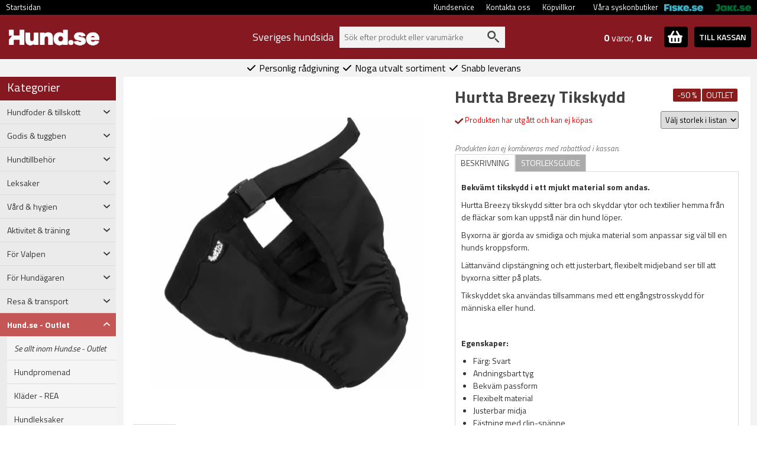

--- FILE ---
content_type: text/html; charset=utf-8
request_url: https://www.hund.se/hurtta-breezy-tikskydd
body_size: 18907
content:
<!DOCTYPE html>
<html lang="sv">
<head>
    <meta name="viewport" content="width=device-width, initial-scale=1.0">
    <link rel="preload" as="font" href="/fonts/roboto-v20-latin-regular.woff2" type="font/woff2" crossorigin="anonymous">
    <link rel="preload" as="font" href="/fonts/roboto-v20-latin-700.woff2" type="font/woff2" crossorigin="anonymous">
    <link rel="preload" as="font" href="/fonts/oswald-v31-latin-regular.woff2" type="font/woff2" crossorigin="anonymous">
    <link rel="preload" as="font" href="/fonts/oswald-v31-latin-700.woff2" type="font/woff2" crossorigin="anonymous">
    <link rel="preload" as="font" href="/fonts/open-sans-v17-latin-regular.woff2" type="font/woff2" crossorigin="anonymous">



        <script async src="https://js.klarna.com/web-sdk/v1/klarna.js" data-client-id="cea2b2c5-6b7f-54ea-bb2c-dcf9803c45e3"></script>

    <script>

        window.dataLayer = window.dataLayer || []; function gtag() { dataLayer.push(arguments); }

    </script>
    


    <!-- Google Tag Manager -->
    <script>


        



    (function (w, d, s, l, i) {
            w[l] = w[l] || []; w[l].push({
                'gtm.start':
                    new Date().getTime(), event: 'gtm.js'
            }); var f = d.getElementsByTagName(s)[0],
                j = d.createElement(s), dl = l != 'dataLayer' ? '&l=' + l : ''; j.async = true; j.src =
                    'https://www.googletagmanager.com/gtm.js?id=' + i + dl; f.parentNode.insertBefore(j, f);
        })(window, document, 'script', 'dataLayer', 'GTM-PMJVKFR');</script>
    <!-- End Google Tag Manager -->
    <!-- Enable tracking if 'analytics' category is accepted -->


    <script>

    
    
    dataLayer.push({'fb_article_info' : {value: '94.00',currency: 'SEK',content_ids: [ '78941' ],content_type: 'product' }});

    dataLayer.push({ 'ShopperID': '81504601-6aa3-4835-905f-3c1527f3df98' });
    </script>
        <script type="application/ld+json">{"@context":"https://schema.org","@type":"Product","name":"Hurtta Breezy Tikskydd","description":"<p><strong>Bekv&auml;mt tikskydd i ett mjukt material som andas.</strong></p>\r\n\r\n<p>Hurtta Breezy tikskydd sitter bra och skyddar ytor och textilier hemma fr&aring;n de fl&auml;ckar som kan uppst&aring; n&auml;r din hund l&ouml;per.</p>\r\n\r\n<p>Byxorna &auml;r gjorda av smidiga och mjuka material som anpassar sig v&auml;l till en hunds kroppsform.</p>\r\n\r\n<p>L&auml;ttanv&auml;nd clipst&auml;ngning och ett justerbart, flexibelt midjeband ser till att byxorna sitter&nbsp;p&aring; plats.</p>\r\n\r\n<p>Tikskyddet ska anv&auml;ndas tillsammans&nbsp;med ett eng&aring;ngstrosskydd f&ouml;r m&auml;nniska eller hund.</p>\r\n\r\n<p>&nbsp;</p>\r\n\r\n<p><strong>Egenskaper:</strong></p>\r\n\r\n<ul>\r\n\t<li>F&auml;rg: Svart</li>\r\n\t<li>Andningsbart tyg</li>\r\n\t<li>Bekv&auml;m passform</li>\r\n\t<li>Flexibelt material</li>\r\n\t<li>Justerbar midja</li>\r\n\t<li>F&auml;stning med clip-sp&auml;nne</li>\r\n</ul>\r\n\r\n<p>&nbsp;</p>\r\n\r\n<p><strong>Tv&auml;ttr&aring;d:</strong></p>\r\n\r\n<ul>\r\n\t<li>Maskintv&auml;tt 40&deg;C</li>\r\n\t<li>Torktumla ej</li>\r\n\t<li>Stryk ej</li>\r\n\t<li>Anv&auml;nd inte sk&ouml;ljmedel</li>\r\n</ul>\r\n","image":"https://www.hund.se/product-images/XL/hurtta-tikskydd-0.jpg","url":"https://www.hund.se/hurtta-breezy-tikskydd","brand":{"@type":"Brand","name":"Hurtta","image":"https://www.hund.se//media/brand-images/hurtta-L.png","url":"https://www.hund.se/hurtta"},"category":"Hund.se - Outlet > Övrigt","gtin13":"6410329312991","itemCondition":"https://schema.org/NewCondition","offers":{"@type":"Offer","url":"https://www.hund.se/hurtta-breezy-tikskydd","availability":"https://schema.org/OutOfStock","gtin":"6410329312991","itemCondition":"https://schema.org/NewCondition","price":94.00,"priceCurrency":"SEK","priceValidUntil":"2050-01-01","seller":{"@type":"Organization","name":"Hund.se","url":"https://www.hund.se","logo":"https://hund.se/images/Hund-logga-ben.png"},"sku":"182053"},"productID":"78941","sku":"182053"}</script>
        <script>dataLayer.push({
  "event": "view_item",
  "ecommerce": {
    "value": 94.0,
    "tax": 0.0,
    "shipping": 0.0,
    "currency": "SEK",
    "purchase_number": 0,
    "new_customer": false,
    "winback": false,
    "items": [
      {
        "item_id": "182053",
        "item_name": "Hurtta Breezy Tikskydd",
        "currency": "SEK",
        "discount": 0.0,
        "index": 0,
        "item_brand": "Hurtta",
        "item_category": "Övrigt",
        "item_variant": "XXS",
        "price": 94.0,
        "quantity": 1
      }
    ]
  }
})</script>
    

    <meta charset="utf-8" />
    <meta http-equiv="Content-Language" content="sv" />
        <meta name="facebook-domain-verification" content="y5qgtzsi51533o240g0erpjow03z3m" />


    <title>Hurtta Breezy Tikskydd | Hund.se - Bra Pris &amp; Fri Frakt &#246;ver 599:-</title>

    <meta property="og:title" content="Hurtta Breezy Tikskydd" /><meta property="og:type" content="product" /><meta property="og:url" content="http://www.hund.se/hurtta-breezy-tikskydd" /><meta property="og:image" content="https://www.hund.se/product-images/L/hurtta-tikskydd-0.jpg" /><meta property="og:site_name" content="Hund.se" /><meta property="fb:admins" content="130068010390357" />

    <meta name="description" content="Best&#228;ll Hurtta Breezy Tikskydd smidigt och enkelt hos Hund.se ✓ L&#229;gt pris ✓ Fri Frakt &#246;ver 599:- &amp; Snabb leverans ✓ Tusentals n&#246;jda kunder." />

            <link rel="canonical" href="https://www.hund.se/hurtta-breezy-tikskydd" />




    <script src="/Scripts/jquery-3.6.0.min.js" type="text/javascript"></script>

        <link rel="shortcut icon" href="/content/images/favicon-hund.ico" type="image/x-icon" />

        <script src="/content/fancybox/jquery.fancybox.min.js" type="text/javascript"></script>
        <script src="/scripts/jquery.mousewheel-3.0.4.pack.js" type="text/javascript"></script>
        <link rel="stylesheet" type="text/css" href="/content/fancybox/jquery.fancybox.min.css" />
        <script src="/scripts/custom_article.js?version=3" type="text/javascript"></script>



    <script src="/scripts/jquery.cookie.js" type="text/javascript"></script>
    <script src="/content/bootstrap-5.1.3-dist/js/bootstrap.bundle.min.js" type="text/javascript"></script>
    <link href="/content/bootstrap-5.1.3-dist/css/bootstrap.min.css" type="text/css" rel="stylesheet" />

    <link href="/content/css/main.css?version=14" rel="stylesheet" type="text/css" />
    <link href="/content/css/custom.min.css?version=43" rel="stylesheet" type="text/css" />

        <link href="/content/css/custom-hund.min.css?version=21" rel="stylesheet" type="text/css" />



    <link rel="preconnect" href="https://fonts.googleapis.com">
    <link rel="preconnect" href="https://fonts.gstatic.com" crossorigin>
    <link href="https://fonts.googleapis.com/css2?family=Titillium+Web:ital,wght@0,200;0,300;0,400;0,600;0,700;0,900;1,200;1,300;1,400;1,600;1,700&display=swap" rel="stylesheet">

    <script type="text/javascript">
        var ecomm_totalvalue = '0';
    </script>


    <script defer src="/content/fontawesome-6/js/solid.js"></script>
    <script defer src="/content/fontawesome-6/js/fontawesome.js"></script>
        <script>
            (function (c, s, q, u, a, r, e) {
                c.hj = c.hj || function () { (c.hj.q = c.hj.q || []).push(arguments) };
                c._hjSettings = { hjid: a };
                r = s.getElementsByTagName('head')[0];
                e = s.createElement('script');
                e.async = true;
                e.src = q + c._hjSettings.hjid + u;
                r.appendChild(e);
            })(window, document, 'https://static.hj.contentsquare.net/c/csq-', '.js', 5264540);
        </script>
</head>

<body style="margin:0; padding:0;">
    <!-- Google Tag Manager (noscript) -->
    <noscript>
        <iframe src="https://www.googletagmanager.com/ns.html?id=GTM-PMJVKFR"
                height="0" width="0" style="display:none;visibility:hidden"></iframe>
    </noscript>
    <!-- End Google Tag Manager (noscript) -->

        <div id="fb-root"></div>
        <script>
             (function (d, s, id) {
                 var js, fjs = d.getElementsByTagName(s)[0];
                 if (d.getElementById(id)) return;
                 js = d.createElement(s); js.id = id;
                 js.src = "//connect.facebook.net/sv_SE/sdk.js#xfbml=1&version=v2.8";
                 fjs.parentNode.insertBefore(js, fjs);
             }(document, 'script', 'facebook-jssdk'));</script>
    
    <script type="text/javascript">
        $(document).ready(function () {
            if (!$.cookie('pjn')) {
                $('#pjn').fadeIn(500);
            }
            $("#close-pjn").click(function () {
                $.cookie('pjn', 'pjn', { expires: 3, path: '/' });
                $('#pjn').fadeOut(50);
            });
        });
    </script>

    <div id="main-wrapper">
        <div id="top-nav-container" style="width:100%; background-color:black;">
            <div id="top-nav">
                <ul>
                    <li><a href="/">Startsidan</a></li>







                    <!--                                    <li><a href="https://www.hund.se/account" rel="noindex,follow">Mitt konto/Logga in</a></li>
-->

                        <li style="float:right"><a href="https://www.jakt.se"><img class="cross-link-image" src="/content/images/jakt-small-text.png" alt="Jakttillbehör" /></a></li>
                        <li style="float:right"><a href="https://www.fiske.se"><img class="cross-link-image" src="/content/images/fiske-small-text.png" alt="Fiskebutik" /></a></li>
                        <li class="no-hover-effect" style="float: right; margin-left: 20px; line-height: 25px;"><span style="">Våra syskonbutiker</span></li>
                        <li style="float:right"><a href="/köpvillkor">Köpvillkor</a></li>
                        <li style="float:right"><a href="/kontakta-hund">Kontakta oss</a></li>
                        <li style="float:right"><a href="/kundservice">Kundservice</a></li>

                    <li style="float:right"></li>
                </ul>
            </div>
        </div>
        <div class="top-div-2">
            <div id="toplinks">
                <div id="logo">
                        <a href="https://www.hund.se"><img height="30" src="/content/images/hund_logo_sharp.png" alt="Allt för din hund på nätet, hundmat, koppel, kläder - billigt och fraktfritt över 599:- | hund.se" /></a>
                </div>



                    <div class="container top-container">
                        <div id="search-bar">
                                <div Class="search-header">
                                    Sveriges hundsida
                                </div>
                            
                            <div id="search-container">
                                <div>
                                    <form method="get" id="searchform" name="searchform" action="/sok/" style="margin: 0 0 0 0;">
                                        <input name="q" type="text" id="search-form-input" autocomplete="off" value="" placeholder="Sök efter produkt eller varumärke" />
                                        <img src="/content/images/search-grey.svg" id="search-submit" onclick="document.searchform.submit();" alt="Search" />
                                        <input type="submit" value="Sök" style="display: none;" />
                                        <input type="hidden" value="Produkt, kategori, varumärke" id="search-form-default" />
                                    </form>
                                </div>
                                <div id="suggest-container">
                                </div>
                            </div>

                        </div>
                        <div id="cart-header-container">
                            <div style="position:relative;">
    <div id="toggle-cart-details" class="pointer pull-left">
        <div id="cart-quantity-full" class="pull-left  empty"><strong>0</strong> varor, <strong>0 kr</strong></div>
        <div class="pull-right">
            <span id="toggle-cart-details-container" class="btn btn-success btn-sm btn-square">
                <img id="toggle-cart-details-icon" src="/content/images/cart.svg" onerror="this.onerror=null; this.src='/content/images/bag.png'">
                <span id="toggle-cart-details-arrow" style="font-size:12px;top: 4px;" class="glyphicon glyphicon-chevron-down"></span>
            </span>
        </div>
    </div>
    <a class="btn btn-success btn-sm btn-square" id="cart-header-to-checkout" href="/nyakassan">TILL KASSAN</a>
</div>
                        </div>
                            <div id="cart-content-container" class="row">
                                

<div id="cart-content" class="col-12 in-header">
            <div>
            Din varukorg är tom.
        </div>
    <div id="cart-updating">
        Kundvagnen uppdateras&nbsp;&nbsp;<span class="glyphicon glyphicon-refresh glyphicon-refresh-animate"></span>
    </div>
</div>

<script type="text/javascript">
    $(document).ready(function () {

        $(".toggle-tooltip").tooltip();

        if ($("#invalidCartItemsRemoved").length > 0) {
            $("#invalidCartItemsRemoved").fadeIn(1000);
        }

        $(".cart-qty-neg,.cart-qty-pos").unbind("click").click(function () { cartUpdate(this); });
        $(".remove-sku").unbind("click").click(function () { cartItemRemove(this); });

        //uppdatera hkdb-val
        $('input[name=chkHkdb]').unbind("click").click(function () {
            var values = $('input[name=chkHkdb]:checked').map(function () {
                return this.value;
            }).get();

            //if ($("#cart-content").length > 0) {
            $("#cart-updating").show();
            //} else {
            //    var offset = $(this).offset();
            //    var cssObj = { 'position': 'absolute', 'left': (offset.left - 80) + "px", 'top': (offset.top - 50) + "px", 'z-index': '10000', 'display': 'block' }
            //    $("#cart-updating").css(cssObj);
            //}

            $.ajax({
                url: '/Cart/Reload',
                type: 'POST',
                traditional: true,
                data: { "checkedPnos": values, "responsive": $("#responsive-layout").length > 0, "pharmacyComment": $("#RXAnimalComment").val(), "encloseSpecification": $("#chkEncloseSpecification").prop('checked') },
                dataType: "json",
                success: function (cart) {
                    $("#cart-updating").hide();
                    if ($("#checkout-cart-details").length > 0) {
                        $('#checkout-cart-details').html(cart.CheckoutHTML);
                    }
                    else {
                        $('#cart-header-details').html(cart.HeaderDetailsHTML);
                        $('#header-cart-content').html(cart.CartContentFormatted);
                        $('#cart-header-sum').html(cart.SumFormatted);
                    }
                },
                error: function (xhr) {

                }
            });


        });

    });
</script>

<script>
ecomm_totalvalue = 0
</script>

                            </div>
                    </div>

                <br style="clear:both;" />
            </div>
        </div>
        <div class="top-div-4">
            




        </div>
        <div class="top-div-3">
            <div id="usps">
                <span><i class="fa fa-check" aria-hidden="true"></i>&nbsp;Personlig rådgivning&nbsp;</span>
                <span><i class="fa fa-check" aria-hidden="true"></i>&nbsp;Noga utvalt sortiment&nbsp;</span>
                <span><i class="fa fa-check" aria-hidden="true"></i>&nbsp;Snabb leverans&nbsp;</span>
            </div>
        </div>
        <div id="main-body">
            <div id="left-panel">
                <div>
                    

<h4 class="category-header">Kategorier</h4>
        <div class="row cat-level cat-level-1 menu-collapse " type="button" data-bs-toggle="collapse" data-bs-target="#child-of-1488" aria-expanded="false">
            <div class="col-10">
                Hundfoder &amp; tillskott
            </div>
            <div class="col-2">
                <div><i class="fa-solid fa-angle-down"></i></div>
            </div>
        </div>  
        <div id="child-of-1488" class="row collapse cat-container   ">
             <div class="col-12" style="padding-right:0px;">
                 <div class="row cat-level cat-level-2 ">
                     <a class="col-12" href="/foder-1" style="font-style: italic; padding-right: 0px;">
                         Se allt inom Hundfoder &amp; tillskott
                     </a>
                 </div>
                         <div class="row cat-level cat-level-2 menu-collapse " type="button" data-bs-toggle="collapse" data-bs-target="#child-of-4559" aria-expanded="false">
                             <div class="col-10">
                                 Torrfoder
                             </div>
                             <div class="col-2">
                                 <div><i class="fa-solid fa-angle-down"></i></div>
                             </div>
                         </div>
                         <div id="child-of-4559" class="row collapse   ">

                             <div class="col-12" style="padding-right:0px;">
                                 <div class="row cat-level cat-level-3 ">
                                     <a class="col-12" href="/torrfoder-for-hund" style="font-style:italic;padding-right:0px;">
                                         Se allt inom Torrfoder
                                     </a>
                                 </div>
                                     <div class="row cat-level cat-level-3 ">
                                         <a class="col-12" href="/best-in-show-1" style="padding-right: 0px;">
                                             Best in Show
                                         </a>
                                     </div>
                                     <div class="row cat-level cat-level-3 ">
                                         <a class="col-12" href="/bozita-robur-hundfoder" style="padding-right: 0px;">
                                             Bozita Robur
                                         </a>
                                     </div>
                                     <div class="row cat-level cat-level-3 ">
                                         <a class="col-12" href="/eukanuba-2" style="padding-right: 0px;">
                                             Eukanuba
                                         </a>
                                     </div>
                                     <div class="row cat-level cat-level-3 ">
                                         <a class="col-12" href="/four-friends-hundfoder" style="padding-right: 0px;">
                                             FourFriends
                                         </a>
                                     </div>
                                     <div class="row cat-level cat-level-3 ">
                                         <a class="col-12" href="/happy-dog" style="padding-right: 0px;">
                                             Happy Dog
                                         </a>
                                     </div>
                                     <div class="row cat-level cat-level-3 ">
                                         <a class="col-12" href="/monster" style="padding-right: 0px;">
                                             Monster
                                         </a>
                                     </div>
                                     <div class="row cat-level cat-level-3 ">
                                         <a class="col-12" href="/m&#228;sters-hundfoder" style="padding-right: 0px;">
                                             M&#228;sters
                                         </a>
                                     </div>
                                     <div class="row cat-level cat-level-3 ">
                                         <a class="col-12" href="/prima-dog-1" style="padding-right: 0px;">
                                             PrimaDog
                                         </a>
                                     </div>
                                     <div class="row cat-level cat-level-3 ">
                                         <a class="col-12" href="/royal-canine-foder" style="padding-right: 0px;">
                                             Royal Canin
                                         </a>
                                     </div>
                             </div>

                         </div>
                         <div class="row cat-level cat-level-2 ">
                             <a class="col-10" href="/v&#229;tfoder">
                                 V&#229;tfoder &amp; Bl&#246;tmat
                             </a>
                             <a class="col-2" href="/v&#229;tfoder"></a>
                         </div>
                         <div class="row cat-level cat-level-2 menu-collapse " type="button" data-bs-toggle="collapse" data-bs-target="#child-of-1499" aria-expanded="false">
                             <div class="col-10">
                                 Kosttillskott
                             </div>
                             <div class="col-2">
                                 <div><i class="fa-solid fa-angle-down"></i></div>
                             </div>
                         </div>
                         <div id="child-of-1499" class="row collapse   ">

                             <div class="col-12" style="padding-right:0px;">
                                 <div class="row cat-level cat-level-3 ">
                                     <a class="col-12" href="/kosttillskott-1" style="font-style:italic;padding-right:0px;">
                                         Se allt inom Kosttillskott
                                     </a>
                                 </div>
                                     <div class="row cat-level cat-level-3 ">
                                         <a class="col-12" href="/hud-och-p&#228;ls" style="padding-right: 0px;">
                                             Hud &amp; P&#228;ls
                                         </a>
                                     </div>
                                     <div class="row cat-level cat-level-3 ">
                                         <a class="col-12" href="/klor-och-tassar-1" style="padding-right: 0px;">
                                             Klor &amp; Tassar
                                         </a>
                                     </div>
                                     <div class="row cat-level cat-level-3 ">
                                         <a class="col-12" href="/leder-och-muskler" style="padding-right: 0px;">
                                             Leder &amp; Muskler
                                         </a>
                                     </div>
                                     <div class="row cat-level cat-level-3 ">
                                         <a class="col-12" href="/mage-och-tarm" style="padding-right: 0px;">
                                             Mage &amp; Tarm
                                         </a>
                                     </div>
                                     <div class="row cat-level cat-level-3 ">
                                         <a class="col-12" href="/mun-och-t&#228;nder" style="padding-right: 0px;">
                                             Mun &amp; T&#228;nder
                                         </a>
                                     </div>
                                     <div class="row cat-level cat-level-3 ">
                                         <a class="col-12" href="/urinv&#228;gar" style="padding-right: 0px;">
                                             Urinv&#228;gar
                                         </a>
                                     </div>
                                     <div class="row cat-level cat-level-3 ">
                                         <a class="col-12" href="/kosttillskott-for-valp" style="padding-right: 0px;">
                                             Valp
                                         </a>
                                     </div>
                                     <div class="row cat-level cat-level-3 ">
                                         <a class="col-12" href="/&#229;terh&#228;mtning" style="padding-right: 0px;">
                                             &#197;terh&#228;mtning
                                         </a>
                                     </div>
                             </div>

                         </div>
             </div>

        </div>
        <div class="row cat-level cat-level-1 menu-collapse " type="button" data-bs-toggle="collapse" data-bs-target="#child-of-1529" aria-expanded="false">
            <div class="col-10">
                Godis &amp; tuggben
            </div>
            <div class="col-2">
                <div><i class="fa-solid fa-angle-down"></i></div>
            </div>
        </div>  
        <div id="child-of-1529" class="row collapse cat-container   ">
             <div class="col-12" style="padding-right:0px;">
                 <div class="row cat-level cat-level-2 ">
                     <a class="col-12" href="/tuggben-och-godis" style="font-style: italic; padding-right: 0px;">
                         Se allt inom Godis &amp; tuggben
                     </a>
                 </div>
                         <div class="row cat-level cat-level-2 ">
                             <a class="col-10" href="/dentaltugg">
                                 Dentaltugg
                             </a>
                             <a class="col-2" href="/dentaltugg"></a>
                         </div>
                         <div class="row cat-level cat-level-2 ">
                             <a class="col-10" href="/eu-tillverkade-hundben">
                                 EU-tillverkat
                             </a>
                             <a class="col-2" href="/eu-tillverkade-hundben"></a>
                         </div>
                         <div class="row cat-level cat-level-2 ">
                             <a class="col-10" href="/kex">
                                 H&#229;rda Godisar
                             </a>
                             <a class="col-2" href="/kex"></a>
                         </div>
                         <div class="row cat-level cat-level-2 ">
                             <a class="col-10" href="/hundgodis">
                                 Mjuka Godisar
                             </a>
                             <a class="col-2" href="/hundgodis"></a>
                         </div>
                         <div class="row cat-level cat-level-2 ">
                             <a class="col-10" href="/naturellt-tugg">
                                 Naturtugg
                             </a>
                             <a class="col-2" href="/naturellt-tugg"></a>
                         </div>
                         <div class="row cat-level cat-level-2 ">
                             <a class="col-10" href="/storpack">
                                 Storpack
                             </a>
                             <a class="col-2" href="/storpack"></a>
                         </div>
                         <div class="row cat-level cat-level-2 ">
                             <a class="col-10" href="/svenska-produkter">
                                 Svenska Produkter
                             </a>
                             <a class="col-2" href="/svenska-produkter"></a>
                         </div>
                         <div class="row cat-level cat-level-2 ">
                             <a class="col-10" href="/tuggben">
                                 Tuggben
                             </a>
                             <a class="col-2" href="/tuggben"></a>
                         </div>
                         <div class="row cat-level cat-level-2 ">
                             <a class="col-10" href="/vegetabiliskt-tugg">
                                 Vegetabiliskt
                             </a>
                             <a class="col-2" href="/vegetabiliskt-tugg"></a>
                         </div>
             </div>

        </div>
        <div class="row cat-level cat-level-1 menu-collapse " type="button" data-bs-toggle="collapse" data-bs-target="#child-of-4557" aria-expanded="false">
            <div class="col-10">
                Hundtillbeh&#246;r
            </div>
            <div class="col-2">
                <div><i class="fa-solid fa-angle-down"></i></div>
            </div>
        </div>  
        <div id="child-of-4557" class="row collapse cat-container   ">
             <div class="col-12" style="padding-right:0px;">
                 <div class="row cat-level cat-level-2 ">
                     <a class="col-12" href="/hundutrustning" style="font-style: italic; padding-right: 0px;">
                         Se allt inom Hundtillbeh&#246;r
                     </a>
                 </div>
                         <div class="row cat-level cat-level-2 ">
                             <a class="col-10" href="/bajspasar-till-hunden">
                                 Bajsp&#229;sar
                             </a>
                             <a class="col-2" href="/bajspasar-till-hunden"></a>
                         </div>
                         <div class="row cat-level cat-level-2 menu-collapse " type="button" data-bs-toggle="collapse" data-bs-target="#child-of-1518" aria-expanded="false">
                             <div class="col-10">
                                 B&#228;ddar &amp; Filtar
                             </div>
                             <div class="col-2">
                                 <div><i class="fa-solid fa-angle-down"></i></div>
                             </div>
                         </div>
                         <div id="child-of-1518" class="row collapse   ">

                             <div class="col-12" style="padding-right:0px;">
                                 <div class="row cat-level cat-level-3 ">
                                     <a class="col-12" href="/sovplats-1" style="font-style:italic;padding-right:0px;">
                                         Se allt inom B&#228;ddar &amp; Filtar
                                     </a>
                                 </div>
                                     <div class="row cat-level cat-level-3 ">
                                         <a class="col-12" href="/mjuka-b&#228;ddar" style="padding-right: 0px;">
                                             Hundb&#228;ddar
                                         </a>
                                     </div>
                                     <div class="row cat-level cat-level-3 ">
                                         <a class="col-12" href="/f&#228;llar-pl&#228;dar-och-filtar" style="padding-right: 0px;">
                                             F&#228;llar &amp; Filtar
                                         </a>
                                     </div>
                             </div>

                         </div>
                         <div class="row cat-level cat-level-2 ">
                             <a class="col-10" href="/hundgrindar-hundluckor">
                                 Grindar &amp; Luckor 
                             </a>
                             <a class="col-2" href="/hundgrindar-hundluckor"></a>
                         </div>
                         <div class="row cat-level cat-level-2 menu-collapse " type="button" data-bs-toggle="collapse" data-bs-target="#child-of-1496" aria-expanded="false">
                             <div class="col-10">
                                 Hundhalsband
                             </div>
                             <div class="col-2">
                                 <div><i class="fa-solid fa-angle-down"></i></div>
                             </div>
                         </div>
                         <div id="child-of-1496" class="row collapse   ">

                             <div class="col-12" style="padding-right:0px;">
                                 <div class="row cat-level cat-level-3 ">
                                     <a class="col-12" href="/halsband-1" style="font-style:italic;padding-right:0px;">
                                         Se allt inom Hundhalsband
                                     </a>
                                 </div>
                                     <div class="row cat-level cat-level-3 ">
                                         <a class="col-12" href="/fasta" style="padding-right: 0px;">
                                             Fasta
                                         </a>
                                     </div>
                                     <div class="row cat-level cat-level-3 ">
                                         <a class="col-12" href="/halvstryp" style="padding-right: 0px;">
                                             Halvstryp
                                         </a>
                                     </div>
                                     <div class="row cat-level cat-level-3 ">
                                         <a class="col-12" href="/helstryp" style="padding-right: 0px;">
                                             Helstryp
                                         </a>
                                     </div>
                             </div>

                         </div>
                         <div class="row cat-level cat-level-2 menu-collapse " type="button" data-bs-toggle="collapse" data-bs-target="#child-of-1535" aria-expanded="false">
                             <div class="col-10">
                                 Hundkl&#228;der &amp; T&#228;cken
                             </div>
                             <div class="col-2">
                                 <div><i class="fa-solid fa-angle-down"></i></div>
                             </div>
                         </div>
                         <div id="child-of-1535" class="row collapse   ">

                             <div class="col-12" style="padding-right:0px;">
                                 <div class="row cat-level cat-level-3 ">
                                     <a class="col-12" href="/t&#228;cken" style="font-style:italic;padding-right:0px;">
                                         Se allt inom Hundkl&#228;der &amp; T&#228;cken
                                     </a>
                                 </div>
                                     <div class="row cat-level cat-level-3 ">
                                         <a class="col-12" href="/hundsockar-och-hundskor" style="padding-right: 0px;">
                                             Hundsockar
                                         </a>
                                     </div>
                                     <div class="row cat-level cat-level-3 ">
                                         <a class="col-12" href="/overall" style="padding-right: 0px;">
                                             Overall
                                         </a>
                                     </div>
                                     <div class="row cat-level cat-level-3 ">
                                         <a class="col-12" href="/regnt&#228;cke" style="padding-right: 0px;">
                                             Regnt&#228;cken
                                         </a>
                                     </div>
                                     <div class="row cat-level cat-level-3 ">
                                         <a class="col-12" href="/pullover" style="padding-right: 0px;">
                                             Tunna t&#228;cken &amp; Tr&#246;jor
                                         </a>
                                     </div>
                                     <div class="row cat-level cat-level-3 ">
                                         <a class="col-12" href="/v&#228;rmet&#228;cke" style="padding-right: 0px;">
                                             Vintert&#228;cken
                                         </a>
                                     </div>
                                     <div class="row cat-level cat-level-3 ">
                                         <a class="col-12" href="/vastar" style="padding-right: 0px;">
                                             V&#228;star
                                         </a>
                                     </div>
                                     <div class="row cat-level cat-level-3 ">
                                         <a class="col-12" href="/flytvastar-for-hund" style="padding-right: 0px;">
                                             Flytv&#228;star
                                         </a>
                                     </div>
                             </div>

                         </div>
                         <div class="row cat-level cat-level-2 ">
                             <a class="col-10" href="/jakt">
                                 Hundpejl &amp; GPS
                             </a>
                             <a class="col-2" href="/jakt"></a>
                         </div>
                         <div class="row cat-level cat-level-2 menu-collapse " type="button" data-bs-toggle="collapse" data-bs-target="#child-of-1498" aria-expanded="false">
                             <div class="col-10">
                                 Hundselar
                             </div>
                             <div class="col-2">
                                 <div><i class="fa-solid fa-angle-down"></i></div>
                             </div>
                         </div>
                         <div id="child-of-1498" class="row collapse   ">

                             <div class="col-12" style="padding-right:0px;">
                                 <div class="row cat-level cat-level-3 ">
                                     <a class="col-12" href="/selar-1" style="font-style:italic;padding-right:0px;">
                                         Se allt inom Hundselar
                                     </a>
                                 </div>
                                     <div class="row cat-level cat-level-3 ">
                                         <a class="col-12" href="/dragselar" style="padding-right: 0px;">
                                             Dragselar
                                         </a>
                                     </div>
                             </div>

                         </div>
                         <div class="row cat-level cat-level-2 menu-collapse " type="button" data-bs-toggle="collapse" data-bs-target="#child-of-1494" aria-expanded="false">
                             <div class="col-10">
                                 Koppel &amp; Linor
                             </div>
                             <div class="col-2">
                                 <div><i class="fa-solid fa-angle-down"></i></div>
                             </div>
                         </div>
                         <div id="child-of-1494" class="row collapse   ">

                             <div class="col-12" style="padding-right:0px;">
                                 <div class="row cat-level cat-level-3 ">
                                     <a class="col-12" href="/koppel-selar-och-halsband" style="font-style:italic;padding-right:0px;">
                                         Se allt inom Koppel &amp; Linor
                                     </a>
                                 </div>
                                     <div class="row cat-level cat-level-3 ">
                                         <a class="col-12" href="/antiglid" style="padding-right: 0px;">
                                             Antiglidkoppel
                                         </a>
                                     </div>
                                     <div class="row cat-level cat-level-3 ">
                                         <a class="col-12" href="/expander" style="padding-right: 0px;">
                                             Expanderkoppel
                                         </a>
                                     </div>
                                     <div class="row cat-level cat-level-3 ">
                                         <a class="col-12" href="/flexi-1" style="padding-right: 0px;">
                                             Flexikoppel
                                         </a>
                                     </div>
                                     <div class="row cat-level cat-level-3 ">
                                         <a class="col-12" href="/lader" style="padding-right: 0px;">
                                             L&#228;derkoppel
                                         </a>
                                     </div>
                                     <div class="row cat-level cat-level-3 ">
                                         <a class="col-12" href="/loplinor-markskruv-hund" style="padding-right: 0px;">
                                             L&#246;plinor &amp; Markskruvar
                                         </a>
                                     </div>
                                     <div class="row cat-level cat-level-3 ">
                                         <a class="col-12" href="/retriever" style="padding-right: 0px;">
                                             Retrieverkoppel
                                         </a>
                                     </div>
                                     <div class="row cat-level cat-level-3 ">
                                         <a class="col-12" href="/hundlinor" style="padding-right: 0px;">
                                             Sp&#229;rlinor
                                         </a>
                                     </div>
                                     <div class="row cat-level cat-level-3 ">
                                         <a class="col-12" href="/textil" style="padding-right: 0px;">
                                             Textilkoppel
                                         </a>
                                     </div>
                                     <div class="row cat-level cat-level-3 ">
                                         <a class="col-12" href="/tvillingkoppel" style="padding-right: 0px;">
                                             Tvillingkoppel
                                         </a>
                                     </div>
                             </div>

                         </div>
                         <div class="row cat-level cat-level-2 ">
                             <a class="col-10" href="/kylprodukter-for-hund">
                                 Kylprodukter
                             </a>
                             <a class="col-2" href="/kylprodukter-for-hund"></a>
                         </div>
                         <div class="row cat-level cat-level-2 menu-collapse " type="button" data-bs-toggle="collapse" data-bs-target="#child-of-1507" aria-expanded="false">
                             <div class="col-10">
                                 Matplatsen
                             </div>
                             <div class="col-2">
                                 <div><i class="fa-solid fa-angle-down"></i></div>
                             </div>
                         </div>
                         <div id="child-of-1507" class="row collapse   ">

                             <div class="col-12" style="padding-right:0px;">
                                 <div class="row cat-level cat-level-3 ">
                                     <a class="col-12" href="/matsk&#229;lar" style="font-style:italic;padding-right:0px;">
                                         Se allt inom Matplatsen
                                     </a>
                                 </div>
                                     <div class="row cat-level cat-level-3 ">
                                         <a class="col-12" href="/foderf&#246;rvaring-och-underl&#228;gg" style="padding-right: 0px;">
                                             F&#246;rvaring &amp; Underl&#228;gg
                                         </a>
                                     </div>
                                     <div class="row cat-level cat-level-3 ">
                                         <a class="col-12" href="/for-hetsatare" style="padding-right: 0px;">
                                             F&#246;r hets&#228;tare
                                         </a>
                                     </div>
                                     <div class="row cat-level cat-level-3 ">
                                         <a class="col-12" href="/matbarer" style="padding-right: 0px;">
                                             Matbarer
                                         </a>
                                     </div>
                                     <div class="row cat-level cat-level-3 ">
                                         <a class="col-12" href="/hundmatskalar" style="padding-right: 0px;">
                                             Matsk&#229;lar
                                         </a>
                                     </div>
                             </div>

                         </div>
                         <div class="row cat-level cat-level-2 menu-collapse " type="button" data-bs-toggle="collapse" data-bs-target="#child-of-1514" aria-expanded="false">
                             <div class="col-10">
                                 Reflexer &amp; Lampor
                             </div>
                             <div class="col-2">
                                 <div><i class="fa-solid fa-angle-down"></i></div>
                             </div>
                         </div>
                         <div id="child-of-1514" class="row collapse   ">

                             <div class="col-12" style="padding-right:0px;">
                                 <div class="row cat-level cat-level-3 ">
                                     <a class="col-12" href="/reflex-och-lampor" style="font-style:italic;padding-right:0px;">
                                         Se allt inom Reflexer &amp; Lampor
                                     </a>
                                 </div>
                                     <div class="row cat-level cat-level-3 ">
                                         <a class="col-12" href="/blinkhalsband" style="padding-right: 0px;">
                                             Blinkhalsband
                                         </a>
                                     </div>
                                     <div class="row cat-level cat-level-3 ">
                                         <a class="col-12" href="/lampor" style="padding-right: 0px;">
                                             Blinklampor
                                         </a>
                                     </div>
                                     <div class="row cat-level cat-level-3 ">
                                         <a class="col-12" href="/reflexv&#228;star" style="padding-right: 0px;">
                                             Reflex
                                         </a>
                                     </div>
                             </div>

                         </div>
             </div>

        </div>
        <div class="row cat-level cat-level-1 menu-collapse " type="button" data-bs-toggle="collapse" data-bs-target="#child-of-1408" aria-expanded="false">
            <div class="col-10">
                Leksaker
            </div>
            <div class="col-2">
                <div><i class="fa-solid fa-angle-down"></i></div>
            </div>
        </div>  
        <div id="child-of-1408" class="row collapse cat-container   ">
             <div class="col-12" style="padding-right:0px;">
                 <div class="row cat-level cat-level-2 ">
                     <a class="col-12" href="/leksaker" style="font-style: italic; padding-right: 0px;">
                         Se allt inom Leksaker
                     </a>
                 </div>
                         <div class="row cat-level cat-level-2 ">
                             <a class="col-10" href="/aktivering">
                                 Aktivering
                             </a>
                             <a class="col-2" href="/aktivering"></a>
                         </div>
                         <div class="row cat-level cat-level-2 ">
                             <a class="col-10" href="/kastleksaker">
                                 Bollar &amp; Kastleksaker
                             </a>
                             <a class="col-2" href="/kastleksaker"></a>
                         </div>
                         <div class="row cat-level cat-level-2 ">
                             <a class="col-10" href="/dragleksaker">
                                 Drag &amp; Kampleksaker
                             </a>
                             <a class="col-2" href="/dragleksaker"></a>
                         </div>
                         <div class="row cat-level cat-level-2 ">
                             <a class="col-10" href="/mjukisar">
                                 Mjukisar
                             </a>
                             <a class="col-2" href="/mjukisar"></a>
                         </div>
                         <div class="row cat-level cat-level-2 ">
                             <a class="col-10" href="/hundleksaker-utan-ljud">
                                 Utan pip
                             </a>
                             <a class="col-2" href="/hundleksaker-utan-ljud"></a>
                         </div>
                         <div class="row cat-level cat-level-2 ">
                             <a class="col-10" href="/vattenlek">
                                 Vattenleksaker
                             </a>
                             <a class="col-2" href="/vattenlek"></a>
                         </div>
             </div>

        </div>
        <div class="row cat-level cat-level-1 menu-collapse " type="button" data-bs-toggle="collapse" data-bs-target="#child-of-1540" aria-expanded="false">
            <div class="col-10">
                V&#229;rd &amp; hygien
            </div>
            <div class="col-2">
                <div><i class="fa-solid fa-angle-down"></i></div>
            </div>
        </div>  
        <div id="child-of-1540" class="row collapse cat-container   ">
             <div class="col-12" style="padding-right:0px;">
                 <div class="row cat-level cat-level-2 ">
                     <a class="col-12" href="/v&#229;rd-och-h&#228;lsa" style="font-style: italic; padding-right: 0px;">
                         Se allt inom V&#229;rd &amp; hygien
                     </a>
                 </div>
                         <div class="row cat-level cat-level-2 menu-collapse " type="button" data-bs-toggle="collapse" data-bs-target="#child-of-1480" aria-expanded="false">
                             <div class="col-10">
                                 P&#228;lsv&#229;rd
                             </div>
                             <div class="col-2">
                                 <div><i class="fa-solid fa-angle-down"></i></div>
                             </div>
                         </div>
                         <div id="child-of-1480" class="row collapse   ">

                             <div class="col-12" style="padding-right:0px;">
                                 <div class="row cat-level cat-level-3 ">
                                     <a class="col-12" href="/hud-p&#228;ls-och-klor" style="font-style:italic;padding-right:0px;">
                                         Se allt inom P&#228;lsv&#229;rd
                                     </a>
                                 </div>
                                     <div class="row cat-level cat-level-3 ">
                                         <a class="col-12" href="/badtillbeh&#246;r" style="padding-right: 0px;">
                                             Bad &amp; Handdukar
                                         </a>
                                     </div>
                                     <div class="row cat-level cat-level-3 ">
                                         <a class="col-12" href="/hundbalsam" style="padding-right: 0px;">
                                             Balsam
                                         </a>
                                     </div>
                                     <div class="row cat-level cat-level-3 ">
                                         <a class="col-12" href="/borstar-och-kammar" style="padding-right: 0px;">
                                             Borstar &amp; Kammar
                                         </a>
                                     </div>
                                     <div class="row cat-level cat-level-3 ">
                                         <a class="col-12" href="/klipp-och-trimm" style="padding-right: 0px;">
                                             Saxar &amp; Trim
                                         </a>
                                     </div>
                                     <div class="row cat-level cat-level-3 ">
                                         <a class="col-12" href="/hundschampoo" style="padding-right: 0px;">
                                             Schampo
                                         </a>
                                     </div>
                             </div>

                         </div>
                         <div class="row cat-level cat-level-2 menu-collapse " type="button" data-bs-toggle="collapse" data-bs-target="#child-of-3772" aria-expanded="false">
                             <div class="col-10">
                                 Tassar &amp; Klor
                             </div>
                             <div class="col-2">
                                 <div><i class="fa-solid fa-angle-down"></i></div>
                             </div>
                         </div>
                         <div id="child-of-3772" class="row collapse   ">

                             <div class="col-12" style="padding-right:0px;">
                                 <div class="row cat-level cat-level-3 ">
                                     <a class="col-12" href="/tassar-klor-1" style="font-style:italic;padding-right:0px;">
                                         Se allt inom Tassar &amp; Klor
                                     </a>
                                 </div>
                                     <div class="row cat-level cat-level-3 ">
                                         <a class="col-12" href="/kloverktyg" style="padding-right: 0px;">
                                             Klot&#228;nger &amp; Filar
                                         </a>
                                     </div>
                                     <div class="row cat-level cat-level-3 ">
                                         <a class="col-12" href="/sockar" style="padding-right: 0px;">
                                             Sockar
                                         </a>
                                     </div>
                                     <div class="row cat-level cat-level-3 ">
                                         <a class="col-12" href="/salvor-kramer-spray" style="padding-right: 0px;">
                                             Tassalvor
                                         </a>
                                     </div>
                             </div>

                         </div>
                         <div class="row cat-level cat-level-2 ">
                             <a class="col-10" href="/f&#228;stingar-och-ohyra-1">
                                 F&#228;stingar &amp; Ohyra
                             </a>
                             <a class="col-2" href="/f&#228;stingar-och-ohyra-1"></a>
                         </div>
                         <div class="row cat-level cat-level-2 ">
                             <a class="col-10" href="/f&#246;rband-och-s&#229;rv&#229;rd-1">
                                 F&#246;rband &amp; S&#229;rv&#229;rd
                             </a>
                             <a class="col-2" href="/f&#246;rband-och-s&#229;rv&#229;rd-1"></a>
                         </div>
                         <div class="row cat-level cat-level-2 ">
                             <a class="col-10" href="/hudvard">
                                 Hudv&#229;rd
                             </a>
                             <a class="col-2" href="/hudvard"></a>
                         </div>
                         <div class="row cat-level cat-level-2 ">
                             <a class="col-10" href="/kragar">
                                 Hundkragar &amp; Bodys
                             </a>
                             <a class="col-2" href="/kragar"></a>
                         </div>
                         <div class="row cat-level cat-level-2 ">
                             <a class="col-10" href="/oro-och-r&#228;dsla">
                                 Oro &amp; R&#228;dsla
                             </a>
                             <a class="col-2" href="/oro-och-r&#228;dsla"></a>
                         </div>
                         <div class="row cat-level cat-level-2 ">
                             <a class="col-10" href="/mun-och-t&#228;nder-1">
                                 Tandv&#229;rd
                             </a>
                             <a class="col-2" href="/mun-och-t&#228;nder-1"></a>
                         </div>
                         <div class="row cat-level cat-level-2 ">
                             <a class="col-10" href="/tikskydd-och-skvattskydd">
                                 Tik- &amp; Skv&#228;ttskydd
                             </a>
                             <a class="col-2" href="/tikskydd-och-skvattskydd"></a>
                         </div>
                         <div class="row cat-level cat-level-2 menu-collapse " type="button" data-bs-toggle="collapse" data-bs-target="#child-of-1541" aria-expanded="false">
                             <div class="col-10">
                                 &#214;gon &amp; &#214;ron
                             </div>
                             <div class="col-2">
                                 <div><i class="fa-solid fa-angle-down"></i></div>
                             </div>
                         </div>
                         <div id="child-of-1541" class="row collapse   ">

                             <div class="col-12" style="padding-right:0px;">
                                 <div class="row cat-level cat-level-3 ">
                                     <a class="col-12" href="/&#246;gon-och-&#246;ron" style="font-style:italic;padding-right:0px;">
                                         Se allt inom &#214;gon &amp; &#214;ron
                                     </a>
                                 </div>
                                     <div class="row cat-level cat-level-3 ">
                                         <a class="col-12" href="/ogon" style="padding-right: 0px;">
                                             &#214;gon
                                         </a>
                                     </div>
                                     <div class="row cat-level cat-level-3 ">
                                         <a class="col-12" href="/oron" style="padding-right: 0px;">
                                             &#214;ron
                                         </a>
                                     </div>
                             </div>

                         </div>
             </div>

        </div>
        <div class="row cat-level cat-level-1 menu-collapse " type="button" data-bs-toggle="collapse" data-bs-target="#child-of-1410" aria-expanded="false">
            <div class="col-10">
                Aktivitet &amp; tr&#228;ning
            </div>
            <div class="col-2">
                <div><i class="fa-solid fa-angle-down"></i></div>
            </div>
        </div>  
        <div id="child-of-1410" class="row collapse cat-container   ">
             <div class="col-12" style="padding-right:0px;">
                 <div class="row cat-level cat-level-2 ">
                     <a class="col-12" href="/tr&#228;ning-och-lydnad" style="font-style: italic; padding-right: 0px;">
                         Se allt inom Aktivitet &amp; tr&#228;ning
                     </a>
                 </div>
                         <div class="row cat-level cat-level-2 ">
                             <a class="col-10" href="/agility">
                                 Agility
                             </a>
                             <a class="col-2" href="/agility"></a>
                         </div>
                         <div class="row cat-level cat-level-2 ">
                             <a class="col-10" href="/cykelset">
                                 Cykelset
                             </a>
                             <a class="col-2" href="/cykelset"></a>
                         </div>
                         <div class="row cat-level cat-level-2 ">
                             <a class="col-10" href="/dummys-och-apportbockar">
                                 Dummys och apportbockar
                             </a>
                             <a class="col-2" href="/dummys-och-apportbockar"></a>
                         </div>
                         <div class="row cat-level cat-level-2 ">
                             <a class="col-10" href="/godisvaskor-hundgodis">
                                 Godisv&#228;skor
                             </a>
                             <a class="col-2" href="/godisvaskor-hundgodis"></a>
                         </div>
                         <div class="row cat-level cat-level-2 ">
                             <a class="col-10" href="/hundutstallning">
                                 Hundutst&#228;llning
                             </a>
                             <a class="col-2" href="/hundutstallning"></a>
                         </div>
                         <div class="row cat-level cat-level-2 ">
                             <a class="col-10" href="/klicker-och-godisv&#228;skor">
                                 Klicker
                             </a>
                             <a class="col-2" href="/klicker-och-godisv&#228;skor"></a>
                         </div>
                         <div class="row cat-level cat-level-2 ">
                             <a class="col-10" href="/kl&#246;vjev&#228;skor">
                                 Kl&#246;vjev&#228;skor
                             </a>
                             <a class="col-2" href="/kl&#246;vjev&#228;skor"></a>
                         </div>
                         <div class="row cat-level cat-level-2 ">
                             <a class="col-10" href="/munkorgar">
                                 Munkorgar
                             </a>
                             <a class="col-2" href="/munkorgar"></a>
                         </div>
                         <div class="row cat-level cat-level-2 ">
                             <a class="col-10" href="/nosework">
                                 Nosework
                             </a>
                             <a class="col-2" href="/nosework"></a>
                         </div>
                         <div class="row cat-level cat-level-2 ">
                             <a class="col-10" href="/spar-sok">
                                 Sp&#229;r &amp; s&#246;k
                             </a>
                             <a class="col-2" href="/spar-sok"></a>
                         </div>
                         <div class="row cat-level cat-level-2 ">
                             <a class="col-10" href="/visselpipor">
                                 Visselpipor
                             </a>
                             <a class="col-2" href="/visselpipor"></a>
                         </div>
             </div>

        </div>
        <div class="row cat-level cat-level-1 menu-collapse " type="button" data-bs-toggle="collapse" data-bs-target="#child-of-2094" aria-expanded="false">
            <div class="col-10">
                F&#246;r Valpen
            </div>
            <div class="col-2">
                <div><i class="fa-solid fa-angle-down"></i></div>
            </div>
        </div>  
        <div id="child-of-2094" class="row collapse cat-container   ">
             <div class="col-12" style="padding-right:0px;">
                 <div class="row cat-level cat-level-2 ">
                     <a class="col-12" href="/v&#228;lkommen-valp" style="font-style: italic; padding-right: 0px;">
                         Se allt inom F&#246;r Valpen
                     </a>
                 </div>
                         <div class="row cat-level cat-level-2 ">
                             <a class="col-10" href="/valpbaddar">
                                 Valpb&#228;ddar
                             </a>
                             <a class="col-2" href="/valpbaddar"></a>
                         </div>
                         <div class="row cat-level cat-level-2 ">
                             <a class="col-10" href="/foder-till-valp">
                                 Valpfoder
                             </a>
                             <a class="col-2" href="/foder-till-valp"></a>
                         </div>
                         <div class="row cat-level cat-level-2 ">
                             <a class="col-10" href="/valpgodis-tugg">
                                 Valpgodis &amp; Tugg
                             </a>
                             <a class="col-2" href="/valpgodis-tugg"></a>
                         </div>
                         <div class="row cat-level cat-level-2 ">
                             <a class="col-10" href="/valphalsband">
                                 Valphalsband
                             </a>
                             <a class="col-2" href="/valphalsband"></a>
                         </div>
                         <div class="row cat-level cat-level-2 ">
                             <a class="col-10" href="/valpkoppel">
                                 Valpkoppel
                             </a>
                             <a class="col-2" href="/valpkoppel"></a>
                         </div>
                         <div class="row cat-level cat-level-2 ">
                             <a class="col-10" href="/valpleksaker">
                                 Valpleksaker
                             </a>
                             <a class="col-2" href="/valpleksaker"></a>
                         </div>
                         <div class="row cat-level cat-level-2 ">
                             <a class="col-10" href="/valpvard">
                                 Valpv&#229;rd
                             </a>
                             <a class="col-2" href="/valpvard"></a>
                         </div>
                         <div class="row cat-level cat-level-2 ">
                             <a class="col-10" href="/valptillbehor">
                                 &#214;vrigt
                             </a>
                             <a class="col-2" href="/valptillbehor"></a>
                         </div>
             </div>

        </div>
        <div class="row cat-level cat-level-1 menu-collapse " type="button" data-bs-toggle="collapse" data-bs-target="#child-of-2089" aria-expanded="false">
            <div class="col-10">
                F&#246;r Hund&#228;garen
            </div>
            <div class="col-2">
                <div><i class="fa-solid fa-angle-down"></i></div>
            </div>
        </div>  
        <div id="child-of-2089" class="row collapse cat-container   ">
             <div class="col-12" style="padding-right:0px;">
                 <div class="row cat-level cat-level-2 ">
                     <a class="col-12" href="/till-husse-och-matte" style="font-style: italic; padding-right: 0px;">
                         Se allt inom F&#246;r Hund&#228;garen
                     </a>
                 </div>
                         <div class="row cat-level cat-level-2 menu-collapse " type="button" data-bs-toggle="collapse" data-bs-target="#child-of-4590" aria-expanded="false">
                             <div class="col-10">
                                 Kl&#228;der
                             </div>
                             <div class="col-2">
                                 <div><i class="fa-solid fa-angle-down"></i></div>
                             </div>
                         </div>
                         <div id="child-of-4590" class="row collapse   ">

                             <div class="col-12" style="padding-right:0px;">
                                 <div class="row cat-level cat-level-3 ">
                                     <a class="col-12" href="/klader-for-hundagare" style="font-style:italic;padding-right:0px;">
                                         Se allt inom Kl&#228;der
                                     </a>
                                 </div>
                                     <div class="row cat-level cat-level-3 ">
                                         <a class="col-12" href="/byxor-1" style="padding-right: 0px;">
                                             Byxor
                                         </a>
                                     </div>
                                     <div class="row cat-level cat-level-3 ">
                                         <a class="col-12" href="/jackorvastar" style="padding-right: 0px;">
                                             Jackor &amp; V&#228;star
                                         </a>
                                     </div>
                                     <div class="row cat-level cat-level-3 ">
                                         <a class="col-12" href="/handskarmossor" style="padding-right: 0px;">
                                             Handskar &amp; M&#246;ssor
                                         </a>
                                     </div>
                                     <div class="row cat-level cat-level-3 ">
                                         <a class="col-12" href="/trojorskjortor" style="padding-right: 0px;">
                                             Tr&#246;jor &amp; Skjortor
                                         </a>
                                     </div>
                                     <div class="row cat-level cat-level-3 ">
                                         <a class="col-12" href="/understall" style="padding-right: 0px;">
                                             Underst&#228;ll
                                         </a>
                                     </div>
                             </div>

                         </div>
                         <div class="row cat-level cat-level-2 menu-collapse " type="button" data-bs-toggle="collapse" data-bs-target="#child-of-1940" aria-expanded="false">
                             <div class="col-10">
                                 Friluftsliv
                             </div>
                             <div class="col-2">
                                 <div><i class="fa-solid fa-angle-down"></i></div>
                             </div>
                         </div>
                         <div id="child-of-1940" class="row collapse   ">

                             <div class="col-12" style="padding-right:0px;">
                                 <div class="row cat-level cat-level-3 ">
                                     <a class="col-12" href="/friluftsliv-3" style="font-style:italic;padding-right:0px;">
                                         Se allt inom Friluftsliv
                                     </a>
                                 </div>
                                     <div class="row cat-level cat-level-3 ">
                                         <a class="col-12" href="/grill-och-eld-4" style="padding-right: 0px;">
                                             Matlagning
                                         </a>
                                     </div>
                                     <div class="row cat-level cat-level-3 ">
                                         <a class="col-12" href="/mygg-4" style="padding-right: 0px;">
                                             Mygg
                                         </a>
                                     </div>
                                     <div class="row cat-level cat-level-3 ">
                                         <a class="col-12" href="/pannlampor-1" style="padding-right: 0px;">
                                             Pannlampor
                                         </a>
                                     </div>
                                     <div class="row cat-level cat-level-3 ">
                                         <a class="col-12" href="/sitt-och-liggunderlag-3" style="padding-right: 0px;">
                                             Sitt- &amp; Liggunderlag
                                         </a>
                                     </div>
                                     <div class="row cat-level cat-level-3 ">
                                         <a class="col-12" href="/termosar-4" style="padding-right: 0px;">
                                             Termosar &amp; Flaskor
                                         </a>
                                     </div>
                             </div>

                         </div>
                         <div class="row cat-level cat-level-2 ">
                             <a class="col-10" href="/godisvaskor">
                                 Godisv&#228;skor
                             </a>
                             <a class="col-2" href="/godisvaskor"></a>
                         </div>
                         <div class="row cat-level cat-level-2 ">
                             <a class="col-10" href="/skorstovlar">
                                 Skor &amp; St&#246;vlar
                             </a>
                             <a class="col-2" href="/skorstovlar"></a>
                         </div>
                         <div class="row cat-level cat-level-2 ">
                             <a class="col-10" href="/traningsbalten">
                                 Tr&#228;ningsb&#228;lten
                             </a>
                             <a class="col-2" href="/traningsbalten"></a>
                         </div>
                         <div class="row cat-level cat-level-2 ">
                             <a class="col-10" href="/ovrigt">
                                 &#214;vrigt
                             </a>
                             <a class="col-2" href="/ovrigt"></a>
                         </div>
             </div>

        </div>
        <div class="row cat-level cat-level-1 menu-collapse " type="button" data-bs-toggle="collapse" data-bs-target="#child-of-4558" aria-expanded="false">
            <div class="col-10">
                Resa &amp; transport
            </div>
            <div class="col-2">
                <div><i class="fa-solid fa-angle-down"></i></div>
            </div>
        </div>  
        <div id="child-of-4558" class="row collapse cat-container   ">
             <div class="col-12" style="padding-right:0px;">
                 <div class="row cat-level cat-level-2 ">
                     <a class="col-12" href="/resa-transport-med-hund" style="font-style: italic; padding-right: 0px;">
                         Se allt inom Resa &amp; transport
                     </a>
                 </div>
                         <div class="row cat-level cat-level-2 ">
                             <a class="col-10" href="/artfex-1">
                                 Bilburar
                             </a>
                             <a class="col-2" href="/artfex-1"></a>
                         </div>
                         <div class="row cat-level cat-level-2 ">
                             <a class="col-10" href="/selar">
                                 Bilselar
                             </a>
                             <a class="col-2" href="/selar"></a>
                         </div>
                         <div class="row cat-level cat-level-2 ">
                             <a class="col-10" href="/biltillbeh&#246;r-1">
                                 Biltillbeh&#246;r
                             </a>
                             <a class="col-2" href="/biltillbeh&#246;r-1"></a>
                         </div>
                         <div class="row cat-level cat-level-2 ">
                             <a class="col-10" href="/st&#229;lburar">
                                 St&#229;lburar
                             </a>
                             <a class="col-2" href="/st&#229;lburar"></a>
                         </div>
                         <div class="row cat-level cat-level-2 ">
                             <a class="col-10" href="/transportburar-for-hund">
                                 Transportburar
                             </a>
                             <a class="col-2" href="/transportburar-for-hund"></a>
                         </div>
                         <div class="row cat-level cat-level-2 ">
                             <a class="col-10" href="/non-spill-reseskalar">
                                 Sk&#229;lar &amp; Flaskor
                             </a>
                             <a class="col-2" href="/non-spill-reseskalar"></a>
                         </div>
             </div>

        </div>
        <div class="row cat-level cat-level-1 menu-collapse " type="button" data-bs-toggle="collapse" data-bs-target="#child-of-1929" aria-expanded="true">
            <div class="col-10">
                Hund.se - Outlet
            </div>
            <div class="col-2">
                <div><i class="fa-solid fa-angle-up"></i></div>
            </div>
        </div>  
        <div id="child-of-1929" class="row collapse cat-container show  ">
             <div class="col-12" style="padding-right:0px;">
                 <div class="row cat-level cat-level-2 ">
                     <a class="col-12" href="/rea-hund-se" style="font-style: italic; padding-right: 0px;">
                         Se allt inom Hund.se - Outlet
                     </a>
                 </div>
                         <div class="row cat-level cat-level-2 ">
                             <a class="col-10" href="/promenad">
                                 Hundpromenad
                             </a>
                             <a class="col-2" href="/promenad"></a>
                         </div>
                         <div class="row cat-level cat-level-2 ">
                             <a class="col-10" href="/klader">
                                 Kl&#228;der - REA
                             </a>
                             <a class="col-2" href="/klader"></a>
                         </div>
                         <div class="row cat-level cat-level-2 ">
                             <a class="col-10" href="/leksaker-1">
                                 Hundleksaker
                             </a>
                             <a class="col-2" href="/leksaker-1"></a>
                         </div>
                         <div class="row cat-level cat-level-2 ">
                             <a class="col-10" href="/foder-tugg">
                                 Foder &amp; Tugg
                             </a>
                             <a class="col-2" href="/foder-tugg"></a>
                         </div>
                         <div class="row cat-level cat-level-2 cat-selected">
                             <a class="col-10" href="/ovrigt-2">
                                 &#214;vrigt
                             </a>
                             <a class="col-2" href="/ovrigt-2"></a>
                         </div>
             </div>

        </div>



<script>
    $(document).on('click', '.menu-collapse', function () {
        var target = this;
        $(this)
            .find('[data-fa-i2svg]')
            .toggleClass('fa-angle-down')
            .toggleClass('fa-angle-up');
        var thisParent = null;
        $('.cat-level-1[aria-expanded="true"]').each(function () {
            var current = this === target;
            if (!current) {
                var childTarget = $(this).attr("data-bs-target");
                if (childTarget != null && childTarget[0] === "#" && childTarget.length > 1) {
                    var childId = childTarget.slice(1);
                    var child = document.getElementById(childId);
                    current = $.contains(child, target);
                }
            }
            if (current) {
                thisParent = this;
                return false;
            }
        });
        if (thisParent == null) {
            return;
        }
        $('.cat-level-1[aria-expanded="true"]').each(function () {

            if (thisParent === this) {
                $('.cat-level-2[aria-expanded="true"]').each(function () {
                    if (this !== target) {
                        var otherTargetSelector = $(this).data('bs-target');
                        var $otherCollapse = $(otherTargetSelector);

                        // Hide this panel using jQuery’s collapse method.
                        $otherCollapse.collapse('hide');
                        $(this)
                            .find('[data-fa-i2svg]')
                            .addClass('fa-angle-down')
                            .removeClass('fa-angle-up');
                    }
                });
            } else {
                var otherTargetSelector = $(this).data('bs-target');
                var $otherCollapse = $(otherTargetSelector);
                // Hide this panel using jQuery’s collapse method.
                $otherCollapse.collapse('hide');
                $(this)
                    .find('[data-fa-i2svg]')
                    .addClass('fa-angle-down')
                    .removeClass('fa-angle-up');
            }
        });
    });
</script>

                    


<div id="brands-left">
    <h4 class="category-header">Varum&#228;rken</h4>
<a href="/varumarken" style="padding-left:5px;line-height:20px;">Alla Varum&#228;rken</a><br />


<select id="brands-select">
<option value="">V&#228;lj Varum&#228;rke...</option>

<option value="/2pets" >2pets</option>
<option value="/acme" >Acme</option>
<option value="/active-canis" >Active Canis</option>
<option value="/adaptil" >Adaptil</option>
<option value="/akita" >Akita</option>
<option value="/alac" >Alac</option>
<option value="/allergenius-1" >Allergenius</option>
<option value="/aptus" >Aptus</option>
<option value="/armytek" >Armytek</option>
<option value="/arrak-outdoor" >Arrak Outdoor</option>
<option value="/artfex" >Artfex</option>
<option value="/arxus-of-sweden" >Arxus of Sweden</option>
<option value="/avignon-1" >Avignon</option>
<option value="/back-on-track" >Back On Track</option>
<option value="/baggen-1" >Baggen</option>
<option value="/becothings" >Beco Things</option>
<option value="/best-in-show" >Best in Show</option>
<option value="/biabed" >BiaBed</option>
<option value="/bite-force" >Bite Force</option>
<option value="/boett-1" >Boett</option>
<option value="/bola" >Bola</option>
<option value="/bozita-robur-1" >Bozita Robur</option>
<option value="/chip-l&#228;sare" >BTS-ID</option>
<option value="/bushman" >Bushman</option>
<option value="/carnilove" >Carnilove</option>
<option value="/chuckit" >Chuckit!</option>
<option value="/companion" >Companion</option>
<option value="/Crispi" >Crispi</option>
<option value="/diarsanyl" >Diarsanyl</option>
<option value="/dogman" >Dogman</option>
<option value="/douxo" >Douxo</option>
<option value="/dragr&#229;ttan" >Dragr&#229;ttan</option>
<option value="/earth-animal" >Earth Animal</option>
<option value="/earth-rated" >Earth Rated</option>
<option value="/energizer" >Energizer</option>
<option value="/espree" >Espree</option>
<option value="/eukanuba" >Eukanuba</option>
<option value="/feliway" >Feliway</option>
<option value="/fixodida" >Fixodida</option>
<option value="/flexikoppel" >Flexi</option>
<option value="/fourfriends" >FourFriends</option>
<option value="/furminator" >Furminator</option>
<option value="/fyraess" >FYRA ESS</option>
<option value="/gibbon" >Gibbon</option>
<option value="/giljotinresco" >Giljotin Resco</option>
<option value="/green-bone" >Green Bone</option>
<option value="/grundens" >Grund&#233;ns</option>
<option value="/halti" >Halti</option>
<option value="/happydog" >HappyDog</option>
<option value="/hothands" >HotHands</option>
<option value="/humle-fran-kalvsved" >Humle fr&#229;n Kalvsved</option>
<option value="/hund" >Hund.se</option>
<option value="/HunterWorld" >Hunter</option>
<option value="/hurtta" >Hurtta</option>
<option value="/imazo" >Imazo</option>
<option value="/jacson" >Jacson</option>
<option value="/jollyochcompany" >Jolly och Company</option>
<option value="/junior-trixie" >JUNIOR</option>
<option value="/k9" >K9</option>
<option value="/karlie" >Karlie</option>
<option value="/kinetic" >Kinetic</option>
<option value="/kong" >Kong</option>
<option value="/kallra-knack-smide" >K&#228;llr&#229; Knack Smide</option>
<option value="/k&#228;llr&#229;-knack-smide" >K&#228;llr&#229; Knack Smide</option>
<option value="/lickimat" >LickiMat</option>
<option value="/www.lifesaver.com" >Lifesaver</option>
<option value="/lupus-1" >Lupus</option>
<option value="/masoncash" >Mason Cash</option>
<option value="/maxipin" >MaxiPin</option>
<option value="/meindl" >Meindl</option>
<option value="/metizo" >Metizo Dezign</option>
<option value="/millersforge" >Millers Forge</option>
<option value="/mimsafe" >MIMsafe</option>
<option value="/monster-pet-food" >Monster Pet Food</option>
<option value="/moserwahl" >Moser/Wahl</option>
<option value="/moskitofree" >Moskitofree</option>
<option value="/muck" >Muck</option>
<option value="/mygga" >Mygga</option>
<option value="/m&#228;stershundfoder" >M&#228;sters</option>
<option value="/nalgene-vatenflaskor" >Nalgene</option>
<option value="/naturligt-hundtugg" >Naturligt Hundtugg</option>
<option value="/nextorch-lampor" >Nextorch</option>
<option value="/ninaottosson" >Nina Ottosson</option>
<option value="/niteize" >Nite Ize</option>
<option value="/nobby" >Nobby</option>
<option value="/nokian" >Nokian</option>
<option value="/nonstop" >Non-Stop dogwear</option>
<option value="/nose-work-group-nordic" >Nose Work GN</option>
<option value="/nutrolin" >Nutrolin</option>
<option value="/orbiloc-1" >Orbiloc</option>
<option value="/ozami-1" >Ozami</option>
<option value="/party-pets" >Party Pets</option>
<option value="/pawofsweden" >Paw Of Sweden</option>
<option value="/pcl" >PCL</option>
<option value="/petnation" >PetNation</option>
<option value="/petosan" >Petosan</option>
<option value="/petwise" >Petwise</option>
<option value="/petzl" >Petzl</option>
<option value="/polyver" >Polyver</option>
<option value="/prima-dog" >PrimaDog</option>
<option value="/rauh" >RAUH</option>
<option value="/rogz" >Rogz</option>
<option value="/royalcanin" >Royal Canin</option>
<option value="/rukka" >Rukka</option>
<option value="/savic" >Savic</option>
<option value="/sealskinz" >Sealskinz</option>
<option value="/sielma" >Sielma</option>
<option value="/skadi" >Skadi</option>
<option value="/smoofl" >Smoofl</option>
<option value="/snowline" >Snowline</option>
<option value="/stabilotherm" >Stabilotherm</option>
<option value="/stanley" >Stanley</option>
<option value="/swaggin-tails" >Swaggin Tails</option>
<option value="/swedteam" >Swedteam</option>
<option value="/svenskadjurapoteket" >Svenska Djurapoteket</option>
<option value="/tassafritt" >TassaFritt</option>
<option value="/thermacell-brand" >Thermacell</option>
<option value="/thermos" >Thermos</option>
<option value="/tick-key-1" >Tick Key</option>
<option value="/tracker" >Tracker</option>
<option value="/trangia-1" >Trangia</option>
<option value="/trekneat" >Trek N Eat</option>
<option value="/treksta" >Treksta</option>
<option value="/trikemsport" >Trikem</option>
<option value="/trixie" >Trixie</option>
<option value="/trixies-premiumserie" >Trixie Premium</option>
<option value="/urineoff" >UrineOff</option>
<option value="/v-i-p-dogwear" >V.I.P Dogwear</option>
<option value="/walkstool" >Walkstool</option>
<option value="/Varta" >VARTA</option>
<option value="/vgw" >VGW</option>
<option value="/whimzees" >Whimzees</option>
<option value="/Victorinox" >Victorinox</option>
<option value="/wiggler" >Wiggler</option>
</select>
</div>
<div style="clear:both;"></div>
                </div>
                <div>
                    <h4 class="category-header" style="color:white">Övrigt</h4>
                    <ul>
	<li><a href="https://www.hund.se/returfraktsedel">Returer &amp; Byten</a></li>
	<li><a href="/storleksguide-hund">M&auml;t din hund</a></li>
	<li><a href="/sok/?q=presentkort">Presentkort</a></li>
	<li><a href="https://www.hund.se/kontakta-hund">Kontakta oss</a></li>
</ul>

                </div>
            </div>
            <div id="main-area">
                <div id="cart-adding">
                    <span style="color: #fff;">Produkten l&#228;ggs i din varukorg <img alt="" src="../content/images/spinner-1.gif" /></span>
                </div>
                <div id="cart-added">
                    <span style="color: #fff;">Produkten har lagts till i din varukorg</span>
                </div>

                <!-- #StartBody -->
                


    <div id="prod-detail-container">
        <div id="prod-detail-img">


            <div style="display:none">
                    <div style="">
                        <a href="https://www.hund.se/product-images/XL/hurtta-tikskydd-0.jpg" class="fancy-item" data-index="0">
                            <img src="https://www.hund.se/product-images/XL/hurtta-tikskydd-0.jpg" alt="Hurtta Breezy Tikskydd" />

                        </a>
                    </div>
            </div>
                <div id="product-image-container" style="z-index:0">
                    <div id="product-image">
                        <div id="image_div_0" style="" class="large-image" data-large="https://www.hund.se/product-images/XL/hurtta-tikskydd-0.jpg" title="Hurtta Breezy Tikskydd" data-index="0" data-type="image">
                            <a href="https://www.hund.se/product-images/XL/hurtta-tikskydd-0.jpg" class="xl-img-group" data-index="0">
                                <picture>
                                    <source type="image/webp" srcset="https://www.hund.se/product-images/XL/webp/hurtta-tikskydd-0.webp">
                                    <source type="image/jpeg" srcset="https://www.hund.se/product-images/XL/hurtta-tikskydd-0.jpg">
                                    <img src="https://www.hund.se/product-images/XL/hurtta-tikskydd-0.jpg" data-index="0" Class="productimage" alt="Hurtta Breezy Tikskydd" />
                                </picture>
                            </a>
                        </div>

                    </div>
                    <div class="play-controls" style="display: none;">
                        <div class="play-control slide-prev"><i class="fa-solid fa-backward-step" title="Visa föregående"></i></div>
                        <div class="play-control slide-play"><i class="fa-solid fa-play" title="Play"></i></div>
                        <div class="play-control slide-pause"><i class="fa-solid fa-pause" title="Paus"></i></div>
                        <div class="play-control slide-next"><i class="fa-solid fa-forward-step" title="Visa nästa"></i></div>
                    </div>
                    <div class="campaign-tag-container">
                    </div>

                </div>

                <div id="product_thumbnails">

                        <div class="product_thumbnail" data-id="#image_div_0" data-src="https://www.hund.se/product-images/S/hurtta-tikskydd-0.jpg" data-index="0">
                            <picture>
                                <source type="image/webp" srcset="https://www.hund.se/product-images/S/webp/hurtta-tikskydd-0.webp">
                                <source type="image/jpeg" srcset="https://www.hund.se/product-images/S/hurtta-tikskydd-0.jpg">
                                <img src="https://www.hund.se/product-images/S/hurtta-tikskydd-0.jpg" class="img_thumbnail" />
                            </picture>
                        </div>
                </div>            
            <div style="width:300px;float:left;text-align:center;padding-top:30px;">
                    <a href="/hurtta">
                        <picture>
                            <source type="image/webp" srcset="/media/brand-images/webp/hurtta-L.webp">
                            <source type="image/jpeg" srcset="/media/brand-images/hurtta-L.png">
                            <img src="/media/brand-images/hurtta-L.png" alt="Visa alla produkter från Hurtta" />
                        </picture>
                    </a>

                <br />

            </div>


            <div style="clear:both;"></div>
        </div>
        <div id="product-info">
            <div class="name-container-detail">
                <h1 id="product-name">
                    <span>Hurtta Breezy Tikskydd</span>
                </h1>
                <div class="tag-container-detail">
                                            <div class="tag-detail discount-tag">
                            -50 %
                        </div>
                        <div class="" style="display:inline-block; vertical-align:top; float:right;">
                            <div class="tag-detail campaign-tag ">
                                OUTLET
                            </div>
                        </div>
                                    </div>
            </div>
            <div id="stock-price-box">

                <div class="stock-price-column stock-price-column-left">
                    


<div id="stock-info">
        <span style="color:red;">
            <img src="/content/images/tick-red.svg" />&nbsp;<span>Produkten har utgått och kan ej köpas</span>
        </span>
    </div>




                    <div id="klarna-promo" style=" display:none;">
                        <klarna-placement data-key="credit-promotion-auto-size"
                                          data-locale="sv-SE"
                                          data-purchase-amount=" 9400">
                        </klarna-placement>
                    </div>
                </div>
                <div class="stock-price-column stock-price-column-right">
                    <div id="price-info" class="text-right" style="display: none;">

                            <span class="price campaign-price nowrap" style="">94 kr</span>
                            <div class="nowrap line-through">Ord. pris: 189 kr</div>
                            <div class="before-price nowrap" style="">Lägsta pris 1-30 dagar: 94 kr</div>

                    </div>
                    <div id="select-sku">
                            <select style="margin-left:0px;" id="product-sku-select">
                                <option id="sku-availability--1" value="-1" data-sku="-1" data-available="0" data-show-stock="0" selected>Välj storlek i listan</option>
                            </select>
                    </div>

                    <div>
                        <div id="product-monitor-container" style="display: none;;">
                            <div>
                                <p>
                                    Denna produkt är tillfälligt slut, men det är normalt en lagervara och den kommer snart in igen.
                                    Skriv in din e-postadress och tryck på BEVAKA så får du ett e-post så snart vald variant finns i lager igen.
                                </p>
                            </div>
                            <div>
                                <input type="email" id="monitor-email" placeholder="Ange e-postadress" />
                                <a class="btn btn-buy-product pointer" id="product-monitor" data-sku="182053" title="Bevaka Hurtta Breezy Tikskydd">BEVAKA</a>
                            </div>
                        </div>
                        <div id="product-monitor-result">
                        </div>

                    </div>

                    <div style="clear:both;"></div>

                    <div id="product-subscription-details">
                        <p><strong>Köp & prenumerera</strong></p>
                        <p>För automatisk leverans av den här produkten välj intervall nedan och tryck på "KÖP"-knappen. Du får varan levererad omgående och sedan samma datum varje period tills du väljer att avsluta prenumerationen. <a href="/prenumerationer">Läs mer om prenumerationer</a>.</p>
                        <form>
                            <input type="radio" value="" name="product-subscribtion-interval" checked="checked" />Ingen prenumeration<br />
                            <input type="radio" value="M1" name="product-subscribtion-interval" />Varje månad<br />
                            <input type="radio" value="M2" name="product-subscribtion-interval" />Varannan månad<br />
                            <input type="radio" value="M3" name="product-subscribtion-interval" />Varje kvartal<br />
                        </form>
                    </div>
                </div>
            </div>



                <div class="no-discount">Produkten kan ej kombineras med rabattkod i kassan.</div>
            <div>
                <ul class="tab" id="tab-product">
                    <li id="tab-product-description" class="active">
                        Beskrivning
                    </li>
                                                                                    <li id="tab-product-sizeguide">Storleksguide</li>
                </ul>
            </div>
            <div id="tab-product-details">
                <div class="tab-content tab-content-active" id="tab-product-description-details">
                    <span>
                        <p><strong>Bekv&auml;mt tikskydd i ett mjukt material som andas.</strong></p>

<p>Hurtta Breezy tikskydd sitter bra och skyddar ytor och textilier hemma fr&aring;n de fl&auml;ckar som kan uppst&aring; n&auml;r din hund l&ouml;per.</p>

<p>Byxorna &auml;r gjorda av smidiga och mjuka material som anpassar sig v&auml;l till en hunds kroppsform.</p>

<p>L&auml;ttanv&auml;nd clipst&auml;ngning och ett justerbart, flexibelt midjeband ser till att byxorna sitter&nbsp;p&aring; plats.</p>

<p>Tikskyddet ska anv&auml;ndas tillsammans&nbsp;med ett eng&aring;ngstrosskydd f&ouml;r m&auml;nniska eller hund.</p>

<p>&nbsp;</p>

<p><strong>Egenskaper:</strong></p>

<ul>
	<li>F&auml;rg: Svart</li>
	<li>Andningsbart tyg</li>
	<li>Bekv&auml;m passform</li>
	<li>Flexibelt material</li>
	<li>Justerbar midja</li>
	<li>F&auml;stning med clip-sp&auml;nne</li>
</ul>

<p>&nbsp;</p>

<p><strong>Tv&auml;ttr&aring;d:</strong></p>

<ul>
	<li>Maskintv&auml;tt 40&deg;C</li>
	<li>Torktumla ej</li>
	<li>Stryk ej</li>
	<li>Anv&auml;nd inte sk&ouml;ljmedel</li>
</ul>

                    </span>

                </div>
                <div class="tab-content" id="tab-userdesc-description-details">
                    <span></span>
                </div>
                <div class="tab-content" id="tab-product-dosage-details">
                    
                </div>
                <div class="tab-content" id="tab-product-sizeguide-details">
                    <table border="1" cellpadding="1" cellspacing="1" style="width:500px;">
	<caption>Hurtta Breezy Tikskydd</caption>
	<tbody>
		<tr>
			<td><strong>Storlek</strong></td>
			<td><strong>Midjans omkrets (cm)</strong></td>
		</tr>
		<tr>
			<td><strong>XXS</strong></td>
			<td>27-35</td>
		</tr>
		<tr>
			<td><strong>XS</strong></td>
			<td>32-40</td>
		</tr>
		<tr>
			<td><strong>S</strong></td>
			<td>38-50</td>
		</tr>
		<tr>
			<td><strong>M</strong></td>
			<td>42-54</td>
		</tr>
		<tr>
			<td><strong>L</strong></td>
			<td>50-62</td>
		</tr>
		<tr>
			<td><strong>XL</strong></td>
			<td>54-70</td>
		</tr>
		<tr>
			<td><strong>XXL</strong></td>
			<td>56-80</td>
		</tr>
	</tbody>
</table>

                </div>
                <div class="tab-content" id="tab-product-contents-details">
                    
                </div>
            </div>
            


<div id="facts-box">
    <ul class="tab" id="tab-facts">
            <li id="tab-product-facts" class="active">Fakta om produkten</li>
        <li id="tab-product-history" class=""> Prishistorik</li>
    </ul>
    <div id="tab-facts-details">
            <div id="tab-product-facts-details" class="tab-content tab-content-active">
                <div class="product-facts">
                        <div class="product-facts odd">
                            <div class="product-facts-row">
                                <div class="product-facts-key">EAN:</div>
                                <div class="product-facts-content">6410329312991</div>
                            </div>

                        </div>
                        <div class="product-facts even">
                            <div class="product-facts-row">
                                <div class="product-facts-key">Varum&#228;rke:</div>
                                <div class="product-facts-content"><a href="/hurtta"><span>Hurtta</span></a></div>
                            </div>

                        </div>
                        <div class="product-facts odd">
                            <div class="product-facts-row">
                                <div class="product-facts-key">Kategori:</div>
                                <div class="product-facts-content"><a href="/rea-hund-se">Hund.se - Outlet</a> > <a href="/ovrigt-2">Övrigt</a><br /></div>
                            </div>

                        </div>

                </div>
            </div>
        <div class="tab-content " id="tab-product-history-details" style="padding-bottom:50px;height:300px;">
            <canvas id="priceHistoryChart" width="400" height="200"></canvas>
            <div id="lowest-price" style="margin-top: 20px;margin-bottom:10px; margin-left: 10px;">
            </div>
        </div>
    </div>
</div>


        </div>
        <div class="clear"></div>
    </div>
        <div style="margin-top: 20px;">
            <h2 class="promotion-element-heading">Matchande produkter:</h2>
            <div class="row productsN">

        <div class="col-3 gy-3" data-link="/valentino-tikskydd-svart" style_not="">
            <div class="prod-list-box prodlist-click" data-link="/valentino-tikskydd-svart">
                <div class="prodlist-click" data-link="/valentino-tikskydd-svart">
                    <div class="img center">
                        <img class="list_art_img" src="https://www.hund.se/product-images/M/valentino-tikskydd-svart-2.jpg" alt="Valentino Tikskydd Svart" data-id="65041" data-url1="https://www.hund.se/product-images/M/valentino-tikskydd-svart-2.jpg" data-url2="https://www.hund.se/product-images/M/valentino-tikskydd-svart-1.jpg" />
                    </div>
                    <div class="tag-container-list campaign-tag-container tag-container-search">
                    </div>


                    <div id="list--1">
                        <div class="name"><a href="/valentino-tikskydd-svart">Valentino Tikskydd Svart</a></div>

                            <div class="price-container">
                                    <div class="sale-price">
                                        197 kr
                                    </div>
                            </div>
                        <div style="clear:both;"></div>

                    </div>
                </div>

                        <a href="/valentino-tikskydd-svart" class="btn btn-buy" title="Köp">KÖP</a>
                <div Class="adding-sku">
                    Lägger 1st i varukorgen
                </div>
            </div>
        </div>
        <div class="col-3 gy-3" data-link="/trixie-tikskyddsinlagg-10-pack" style_not="">
            <div class="prod-list-box prodlist-click" data-link="/trixie-tikskyddsinlagg-10-pack">
                <div class="prodlist-click" data-link="/trixie-tikskyddsinlagg-10-pack">
                    <div class="img center">
                        <img class="list_art_img" src="https://www.hund.se/product-images/M/tikskyddsinl%c3%a4gg-10-pack-0.jpg" alt="Trixie Tikskyddsinl&#228;gg 10-pack" data-id="65050" data-url1="https://www.hund.se/product-images/M/tikskyddsinl%c3%a4gg-10-pack-0.jpg" data-url2="https://www.hund.se/content/images/blank.gif" />
                    </div>
                    <div class="tag-container-list campaign-tag-container tag-container-search">
                    </div>


                    <div id="list--1">
                        <div class="name"><a href="/trixie-tikskyddsinlagg-10-pack">Trixie Tikskyddsinl&#228;gg 10-pack</a></div>

                            <div class="price-container">
                                    <div class="sale-price">
                                        19 kr
                                    </div>
                            </div>
                        <div style="clear:both;"></div>

                    </div>
                </div>

                        <a href="/trixie-tikskyddsinlagg-10-pack" class="btn btn-buy" title="Köp">KÖP</a>
                <div Class="adding-sku">
                    Lägger 1st i varukorgen
                </div>
            </div>
        </div>
        <div class="col-3 gy-3" data-link="/karlie-hanhund-kisskydd-m" style_not="">
            <div class="prod-list-box prodlist-click" data-link="/karlie-hanhund-kisskydd-m">
                <div class="prodlist-click" data-link="/karlie-hanhund-kisskydd-m">
                    <div class="img center">
                        <img class="list_art_img" src="https://www.hund.se/product-images/M/hanhund-kisskydd-59x19cm-0.jpg" alt="Karlie Kisskydd Hanhund" data-id="65053" data-url1="https://www.hund.se/product-images/M/hanhund-kisskydd-59x19cm-0.jpg" data-url2="https://www.hund.se/product-images/M/karlie-hanhund-kisskydd-m-1.jpg" />
                    </div>
                    <div class="tag-container-list campaign-tag-container tag-container-search">
                            <div onclick="document.location='/karlie-hanhund-kisskydd-m'">
                                <a href="/karlie-hanhund-kisskydd-m">
                                    <div class="tag-list campaign-tag campaign-tag-list black-friday-tag">
                                        BLACK WEEKS
                                    </div>
                                </a>
                            </div>
                    </div>
                        <div class="tag-list discount-tag discount-tag-list">
                            -13 %
                        </div>


                    <div id="list--1">
                        <div class="name"><a href="/karlie-hanhund-kisskydd-m">Karlie Kisskydd Hanhund</a></div>

                            <div class="price-container">
                                    <div class="sale-price campaign-price">
                                        103 kr
                                        <span class="price-erased">
                                            119 kr
                                        </span>
                                    </div>
                            </div>
                        <div style="clear:both;"></div>

                    </div>
                </div>

                        <a href="/karlie-hanhund-kisskydd-m" class="btn btn-buy" title="Köp">KÖP</a>
                <div Class="adding-sku">
                    Lägger 1st i varukorgen
                </div>
            </div>
        </div>
        <div class="col-3 gy-3" data-link="/trixie-badrock-frotte" style_not="">
            <div class="prod-list-box prodlist-click" data-link="/trixie-badrock-frotte">
                <div class="prodlist-click" data-link="/trixie-badrock-frotte">
                    <div class="img center">
                        <img class="list_art_img" src="https://www.hund.se/product-images/M/trixie-badrock-frotte-5.jpg" alt="Trixie Badrock Frott&#233;" data-id="77852" data-url1="https://www.hund.se/product-images/M/trixie-badrock-frotte-5.jpg" data-url2="https://www.hund.se/product-images/M/trixie-badrock-frotte-1.jpg" />
                    </div>
                    <div class="tag-container-list campaign-tag-container tag-container-search">
                    </div>


                    <div id="list--1">
                        <div class="name"><a href="/trixie-badrock-frotte">Trixie Badrock Frott&#233;</a></div>

                            <div class="price-container">
                                    <div class="sale-price">
                                        229 kr
                                    </div>
                            </div>
                        <div style="clear:both;"></div>

                    </div>
                </div>

                        <a href="/trixie-badrock-frotte" class="btn btn-buy" title="Köp">KÖP</a>
                <div Class="adding-sku">
                    Lägger 1st i varukorgen
                </div>
            </div>
        </div>

</div>



        </div>  
<script>
    ecomm_totalvalue = 189
    dimension1 = '';

</script>


<script defer src="/Scripts/chartjs/chart.js"></script>
<script defer src="/Scripts/chartjs.js"></script>

<script>

    var timer;
    function gtag() { dataLayer.push(arguments) }


    $(document).ready(function () {

        var num_images = $('#product-image > div').length;
        $("#product-image > div:gt(0)").hide();
        if ($.cookie('slider_play') == 'play' && num_images > 1) {
            playSlider();
        }

        //var getElements = document.querySelectorAll('.readmore-content');
        //Array.from(getElements).forEach(function (element) {
        //    if ((element.offsetHeight <= element.scrollHeight) || (element.offsetWidth <= element.scrollWidth)) {
        //        // Do Nothing
        //    } else {
        //        $(element).find(".readmore-btn").hide();
        //        $(element).find(".readmore-box").removeClass('fade-text');

        //    }
        //});

        updatePriceHistory(78941);


    });


    function nextImage() {
        $('#product-image > div:first').fadeOut(500, function () {
            $('#product-image > div:first').next().fadeIn(500, function () {
                $('#product-image > div:first').appendTo('#product-image');
            })
        })
    }

    function prevImage() {
        $('#product-image > div:first').fadeOut(500, function () {
            $('#product-image > div:last').prependTo('#product-image');
            $('#product-image > div:first').fadeIn(500);
        });


    }



    $(document).on('click', '.slide-next', function () {
        nextImage();

    })

    $(document).on('click', '.slide-prev', function () {
        prevImage();

    })


    $(document).on('click', '.slide-play', function () {
        nextImage();
        playSlider();
        setCookie('play');

    })

    function playSlider() {
        $('.slide-play').hide();
        $('.slide-next').hide();
        $('.slide-prev').hide();
        $('.slide-pause').show();
        timer = setInterval(function () {
            nextImage();
        }, 3000);

    }

    $(document).on('click', '.slide-pause', function () {
        $('.slide-play').show();
        $('.slide-next').show();
        $('.slide-prev').show();
        $('.slide-pause').hide();
        clearInterval(timer);
        setCookie('pause');

    })


    function setCookie(cookie_value) {
        $.ajax({

            'url': '/home/setSliderCookie',
            'type': 'GET',
            'data': {
                'cookie_value': cookie_value
            },
            'success': function (data) {
            },
            'error': function (request, error) {
            }
        });
    }

    var fancy_opts = {
        closeExisting: true,
        loop: true,
        keyboard: true,
        infobar: true,
        toolbar: true,
        smallBtn: true,
        buttons: [
            "zoom",
            //"share",
            "slideShow",
            //"fullScreen",
            //"download",
            "thumbs",
            "close"
        ]
    }

    $('.large-image').click(function () {
        var links = $(".fancy-item");
        var index = $(this).data('index');
        $.fancybox.open(links, fancy_opts, index);
        return false;
    })
    $('.product_thumbnail').click(function () {

        var id = $(this).data('id');
        $('.large-image').hide();

        $(id).show();
        return false;
    })


    $(document).on("click", ".prodlist-click", function (e) {
        window.location.href = $(this).data('link');
    });

    $(document).on('click', '#product-monitor', function () {
        var email = $('#monitor-email').val();
        var regex = /^(([^<>()\[\]\\.,;:\s@"]+(\.[^<>()\[\]\\.,;:\s@"]+)*)|(".+"))@((\[[0-9]{1,3}\.[0-9]{1,3}\.[0-9]{1,3}\.[0-9]{1,3}])|(([a-zA-Z\-0-9]+\.)+[a-zA-Z]{2,}))$/;

        if (!regex.test(email)) {
            $('#monitor-email').addClass('input-validation-error');
            $('#product-monitor-result').removeClass('input-validation-ok');
            return;
        }
        else {
            $('#monitor-email').removeClass('input-validation-error');
        }
        var sku = $('#product-sku-select option:selected').attr('data-sku');
        $.ajax({
            url: 'Home/MonitorSku',
            type: 'POST',
            data: {
                'email': email,
                'sku_id': sku
            },
            dataType: 'text',
            success: function (data) {
                $('#product-monitor-container').hide();
                $('#product-monitor-result').show();
                if (data == '') {
                    $('#product-monitor-result').html('<p>Tack! Vi meddelar dig så snart den är i lager igen.</p>');
                    $('#product-monitor-result').addClass('input-validation-ok');
                    $('#product-monitor-result').removeClass('input-validation-error');

                }
                else {
                    $('#product-monitor-result').html('<p>' + data + '</p>');
                    $('#product-monitor-result').addClass('input-validation-error');
                    $('#product-monitor-result').removeClass('input-validation-ok');
                }
            },
            error: function (request, error) {
                $('#product-monitor-container').hide();
                $('#product-monitor-result').show();
                $('#product-monitor-result').html('<p>Något gick fel, försök igen eller kontakta kundtjänst.</p>');
                $('#product-monitor-result').addClass('error');

            }
        });

    })



</script>



                <!-- #EndBody -->

            </div>



        </div>
        <div style="background-color: #f3f3f3;">
            <div style="margin: 0px auto;height:134px;width:1280px;padding:0 0 0 0;">
                <div id="bottom-logos">
                    <!-- tot 835 px -->
                    <ul>
                            <li><a href="/prismatch-hund" title="Hittar du det billigare någon annanstans matchar vi priset. Klicka och läs mer."><img src="/content/images/3/prismatch.png" id="Prismatch" alt="Hittar du det billigare någon annanstans matchar vi priset" style="margin-top:20px;" /></a></li>
                        <li><a href="/betalning"><img src="/content/images/klarna-logo-new.png" alt="Klarna - faktura, konto, delbetalning, kort och internetbank" style="margin-top:20px;" /></a></li>
                        <li><a href="/frakt-och-leverans"><img src="/content/images/instabox_logga.jpg" alt="Instabox" style="margin-top:30px;" /></a></li>
                        <li><a href="/frakt-och-leverans"><img src="/content/images/postnord_logga.jpg" alt="PostNord" style="margin-top:20px;" /></a></li>
                    </ul>
                </div>
            </div>

        </div>

        <div id="footer-container">
            <div id="footer-div">
                <div id="footer" style="display: flex; justify-content: center;">

    <div style="width: 150px; float:left;">
        <h5>Kundservice</h5>

            <ul>
                <li><a href="/kundservice" rel="noindex,follow">Vanliga frågor</a></li>
                <li><a href="/kontakta-hund" rel="noindex,follow">Kontakta oss</a></li>
                <li><a href="/hur-ni-handlar-hos-oss" rel="noindex,follow">Så handlar du</a></li>
                <li><a href="/frakt-och-leverans" rel="noindex,follow">Frakt och leverans</a></li>
                <li><a href="/betalning" rel="noindex,follow">Betalning</a></li>
                <li><a href="/k&#246;pvillkor" rel="noindex,follow">Köpvillkor</a></li>
            </ul>

    </div>

    <div style="width: 180px; float:left;">
        <h5>Populära märken</h5>
        <ul>
	<li><a href="https://www.hund.se/artfex">Artfex</a></li>
	<li><a href="https://www.hund.se/nonstop">Non-stop dogwear</a></li>
	<li><a href="https://www.hund.se/alac">Alac</a></li>
	<li><a href="https://www.hund.se/trixie">Trixie</a></li>
	<li><a href="https://www.hund.se/dogman">Dogman</a></li>
	<li><a href="https://www.hund.se/royalcanin">Royal Canin</a></li>
	<li><a href="https://www.hund.se/kong">Kong</a></li>
</ul>

    </div>

    <div style="width: 150px; float:left; ">
        <h5>Hund.se</h5>
        <ul>
            <li><a href="/Home/about" rel="noindex,follow">Om oss</a></li>
            <li><a href="/jobba-hos-oss">Jobba hos oss</a></li>
        </ul>
    </div>

    <div style="width: 200px; float:left;">
        <h5>Följ oss</h5>
        <ul>
            <li>Få reda på det senaste först!</li>
            <li> <a href="https://www.facebook.com/hundpunktse" target="_blank" rel="nofollow"><img src="/content/images/fb-icon.png" alt="Facebook" style="margin-right: 8px;" />Facebook</a></li>
                                        <li><a href="https://www.instagram.com/hundpunktse" target="_blank" rel="nofollow"><img src="/content/images/insta-icon.png" alt="Instagram" style="margin-right: 8px;" />Instagram</a></li>
                    </ul>
    </div>
    <div style="width: 300px; float:left;">
        <h5>Prenumerera på vårt nyhetsbrev</h5>
        <form action="/news/subscribe" method="post">
            <ul>
                <li>
                    <div class="home-email-container">
                        <input id="HomeEmail" name="HomeEmail" type="text" value="Din e-postadress" />
                        <button class="btn btn-submit-email btn-md" type="submit">SKICKA</button>
                    </div>
                </li>
            </ul>
        </form>
    </div>
    <br style="clear:both;" />
</div>


            </div>
        </div>

        <script src="/Scripts/custom.min.js?version=11" type="text/javascript"></script>
        <script src="/Scripts/livesearch.js" type="text/javascript"></script>

            <script src="/scripts/cart.min.js?version=2" type="text/javascript"></script>

    </div>
    <div Class="copy-info">

            <span>
                &copy; 2025 <a href="https://www.utsidangruppen.se" style="color:#ffffff">
                    Nordiska Utsidangruppen  AB
                </a>&nbsp;&nbsp;&#124;&nbsp;&nbsp;Telefon: 060-124 000&nbsp;&nbsp;&#124;&nbsp;&nbsp;<a href="/cdn-cgi/l/email-protection#0c677962687f697e7a656f694c79787f65686d626b7e797c7c6962227f69" style="color:#ffffff"><span class="__cf_email__" data-cfemail="9af1eff4fee9ffe8ecf3f9ffdaefeee9f3fefbf4fde8efeaeafff4b4e9ff">[email&#160;protected]</span></a>

            </span>
    </div>


        <noscript>
            <div style="display:inline;"><img height="1" width="1" style="border-style:none;" alt="" src="//googleads.g.doubleclick.net/pagead/viewthroughconversion/0/?value=0&amp;guid=ON&amp;script=0" /></div>
        </noscript>

    <div id="stock-toast" class="stock-toast">Du kan tyvärr inte köpa fler av den här produkten.</div>

    <!-- ImBox -->
    <script data-cfasync="false" src="/cdn-cgi/scripts/5c5dd728/cloudflare-static/email-decode.min.js"></script><script type="text/javascript">
        var _sid = '915';
        (function () {
            var se = document.createElement('script'); se.type = 'text/javascript'; se.async = true;
            se.src = ('https:' == document.location.protocol ? 'https://' : 'http://') + 'files.imbox.io/app/dist/initWidget.js';
            var s = document.getElementsByTagName('script')[0]; s.parentNode.insertBefore(se, s);
        })();
    </script>
    <!-- //ImBox Script -->
<script defer src="https://static.cloudflareinsights.com/beacon.min.js/vcd15cbe7772f49c399c6a5babf22c1241717689176015" integrity="sha512-ZpsOmlRQV6y907TI0dKBHq9Md29nnaEIPlkf84rnaERnq6zvWvPUqr2ft8M1aS28oN72PdrCzSjY4U6VaAw1EQ==" data-cf-beacon='{"version":"2024.11.0","token":"b385ca2050474486bb0a3e873947cfec","r":1,"server_timing":{"name":{"cfCacheStatus":true,"cfEdge":true,"cfExtPri":true,"cfL4":true,"cfOrigin":true,"cfSpeedBrain":true},"location_startswith":null}}' crossorigin="anonymous"></script>
</body>
</html>


--- FILE ---
content_type: text/css
request_url: https://www.hund.se/content/css/custom-hund.min.css?version=21
body_size: 1148
content:
#main-panel h1{color:#851821}#main-panel h2{color:#851821;font-weight:600}.top-fixed{background-color:#851821}.pricematch-tag{background-color:#c45655}.press-main hr{border-top:1px solid #851821}.press-intro{color:#851821}.cat-level-1[aria-expanded="true"]{background-color:#c45655;color:#fff;font-weight:bold}.cat-level-2[aria-expanded="true"]{color:#c45655;font-weight:bold}.category-header{background-color:#851821;color:#fff!important}.black-friday-tag{background-color:#000!important}.facet-btn{background-color:#c45655}#cart-header-to-checkout:hover{color:#fff;background-color:#851821}.pricerunner-widget{position:absolute;top:20px;right:380px}#toplinks li a{color:#fff;font-weight:600;text-transform:uppercase}#links{margin-left:8px}.top-div-2{width:100%;background-color:#851821}#search-bar{background-color:#851821}div.price-tag-0{background-image:url('/content/images/price-tag-red.png');height:27px;width:64px;font-size:17px;line-height:27px;left:5px}div.price-tag-0 span{margin-right:3px}div.price-tag-1{background-image:url('/content/images/price-tag.png');height:27px;width:64px;font-size:17px;line-height:27px;left:5px}div.price-tag-1 span{margin-right:3px}div.price-tag-2{background-image:url('/content/images/price-tag-leather.png');height:27px;width:64px;font-size:17px;line-height:27px;left:5px}div.price-tag-2 span{margin-right:3px}div.price-tag-3{background:rgba(255,138,0,1);border-radius:3px;border:1px solid #fff;height:27px;width:70px;font-size:17px;line-height:27px;left:5px}div.price-tag-3 span{margin-right:3px}div.price-tag-4{font-size:17px;line-height:27px;left:5px;text-align:center;font-weight:700}div.price-tag-4 span{margin-right:3px}div.price-tag-small{background-image:url('/content/images/1/price-tag-red-small.png');height:20px;width:40px;font-size:14px;line-height:20px}div.price-tag-small span{margin-right:3px}#toggle-cart-details-container{border:0;margin-right:1px;background-color:#000;display:inline-block;text-align:center;color:#fff;padding:4px 6px 7px 6px}#toggle-cart-details-container:hover,#toggle-cart-details-container:focus,#toggle-cart-details-container.focus,#toggle-cart-details-container:active,#toggle-cart-details-container.active,.open>.dropdown-toggle#toggle-cart-details-container{color:#fff;background-color:#851821}#cart-header-container{background-color:#851821}#cart-header-to-checkout{background-color:#000}.btn-submit-email{background-color:#c45655}.btn-std{background-color:#c45655;border-color:#c45655;color:#fff}.btn-std:hover,.btn-std:active,.btn-std.active,.btn-std:focus{color:#fff;background-color:#851821;border-color:#c45655}.btn-buy{background-color:#851821;border-color:#851821;color:#fff;border-radius:4px}.btn-buy:hover,.btn-buy:active,.btn-buy.active,.btn-buy:focus,#cart-header-to-checkout:hover,#toggle-cart-details-container:hover{color:#fff;background-color:#c45655;border-color:#c45655}.btn-buy-product{background-color:#851821;border-color:#851821;color:#fff;border-radius:4px}.checkout-section-info{border:1px solid #c45655}.color-btn{color:#c45655}#checkout-deadlines{background:#c45655;color:#fff}.coupon-enter-btn{background-color:#c45655;color:#fff}#checkout h3,#account h3{color:#e9501d}.cart-qty-neg,.cart-qty-pos{color:#fff}.qty-enabled{background-color:#c45655}#checkout h3,#account h3{border-bottom:1px solid #ccc;margin-right:10px;line-height:30px;font-weight:600}.btn-buy-product:hover,.btn-buy-product:active,.btn-buy-product.active,.btn-buy-product:focus{color:#fff;background-color:#c45655;border-color:#c45655}#left-mail-link{border-top:1px dotted #c0c0c0}#left-mail-link a{color:#e9501d}.checkout-shipping-method-klarna .description{width:400px}.checkout-shipping-method-klarna .price-tag{left:560px;width:55px;padding-right:5px}#toplinks{background-color:#851821}a,.link{color:#e9501d}#search-result-top a{text-decoration:none}.facet-main-btn img{margin-bottom:6px}#search-result-top .facet-main-btn.selected{color:#009310}.facet-main-btn-sel{background-image:url('/content/images/1/facet-count-back.png')}#search-result-top .facet-selected{background-image:url('/content/images/1/back-tab-selected.png')}.pagination .active{background-image:url('/content/images/1/back-tab-selected.png')}#cartcontainer{background-image:url('/content/images/1/cart-bg.png')}#cart-header-details{top:-39px}#toplist{background-color:#f5f5f5}.toplist-row{color:#e9501d}#left-panel .selected{background-color:#851821}#left-panel .selected a{color:#fff}#toplist-header{background-color:#851821}#toplist-header a{color:#fff}.toplist-row a{color:#333}.facet-semi-selected .facet-count{color:#fff;background-image:url('/content/images/1/back-tab-semi-selected.png')}#search-result-top .facet-semi-selected{background-image:url('/content/images/1/back-tab-semi-selected.png')}#footer-container{width:100%;background-color:#851821}#footer,#footer a{color:#fff}#footer-div{background-color:#851821}#checkout{color:#000}.product-facts-content{padding:3px 3px 3px 3px;margin-right:6px}.usps-bottom-elem{color:#851821}.left-tick li{background:url('/content/images/tick-orange.png') no-repeat left top;display:inline-block!important}#left-bottom-panel .left-label{color:#892028;padding:0 0 0 5px}.facet-selected .facet-count{color:#ccc;background-image:url('/content/images/1/back-tab-selected.png')}.promotion-bullet{color:#e9501d}.fade-text-button a{color:#851821}#last-sold{border-left:1px solid #e6e6e6;border-right:1px solid #e6e6e6;border-top:1px solid #e6e6e6}#last-sold-bottom{width:180px;border-top:10px solid #e9501d;margin-bottom:10px}#last-sold-header{background-color:#851821}.pi-price{font-size:13px}.bslabel,.prescription-item label{display:inline-block;padding:2px 4px;font-size:11px;line-height:14px;color:#fff;vertical-align:baseline;background-color:#999}.bslabel-info{background-color:#3a87ad}.bslabel{-webkit-border-radius:3px;-moz-border-radius:3px;border-radius:3px}.bslabel-success{background-color:#009110}.bslabel-success-light{background-color:#57af34}#cart-content .glyphicon-play{font-size:11px}#top-links li a{color:#009310}